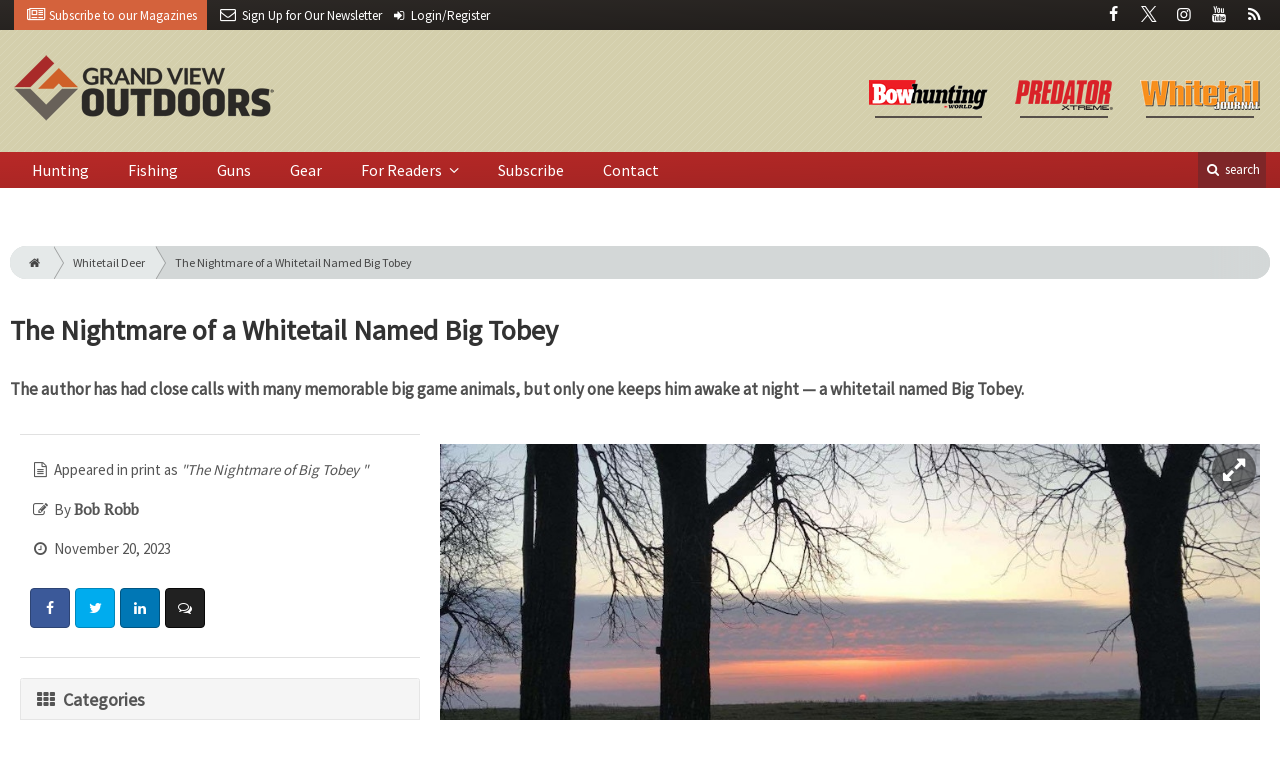

--- FILE ---
content_type: text/html; charset=utf-8
request_url: https://www.grandviewoutdoors.com/whitetail-deer/the-nightmare-of-a-whitetail-named-big-tobey?ref=popular_bottom
body_size: 12553
content:
	<!DOCTYPE html>
<html xmlns="http://www.w3.org/1999/xhtml" lang="en-US" class="no-js">
<head>
	<meta charset="utf-8">
	<meta http-equiv="X-UA-Compatible" content="IE=edge">
	<meta name="viewport" content="width=device-width, initial-scale=1.0">
	<meta name="theme-color" content="#7E2628">
	<link rel="shortcut icon" href="/resources/img/favicon.ico">
	
			<title>The Nightmare of a Whitetail Named Big Tobey | Grand View Outdoors</title><meta
http-equiv="Content-Type" content="text/html; charset=utf-8" /><meta
name="referrer" content="always" /><meta
name="robots" content="all" /><meta
name="keywords" content="Bob Robb, From BW Magazine, Kansas, Bowhunting, Whitetail Deer" /><meta
name="description" content=" The author has had close calls with many memorable big game animals, but only one keeps him awake at night — a whitetail named Big Tobey. " /><link
rel="canonical" href="https://www.grandviewoutdoors.com/whitetail-deer/the-nightmare-of-a-whitetail-named-big-tobey" /><meta
name="geo.placename" content="Grand View Outdoors" /><meta
name="dcterms.Identifier" content="https://www.grandviewoutdoors.com/whitetail-deer/the-nightmare-of-a-whitetail-named-big-tobey" /><meta
name="dcterms.Format" content="text/html" /><meta
name="dcterms.Relation" content="Grand View Outdoors" /><meta
name="dcterms.Language" content="en" /><meta
name="dcterms.Publisher" content="Grand View Outdoors" /><meta
name="dcterms.Type" content="text/html" /><meta
name="dcterms.Coverage" content="https://www.grandviewoutdoors.com/" /><meta
name="dcterms.Rights" content="Copyright &copy;2026 Grand View Outdoors." /><meta
name="dcterms.Title" content="The Nightmare of a Whitetail Named Big Tobey" /><meta
name="dcterms.Subject" content="Bob Robb, From BW Magazine, Kansas, Bowhunting, Whitetail Deer" /><meta
name="dcterms.Contributor" content="Grand View Outdoors" /><meta
name="dcterms.Date" content="2026-01-20" /><meta
name="dcterms.Description" content=" The author has had close calls with many memorable big game animals, but only one keeps him awake at night — a whitetail named Big Tobey. " /><meta
property="og:type" content="article" /><meta
property="og:locale" content="en_us" /><meta
property="og:url" content="https://www.grandviewoutdoors.com/whitetail-deer/the-nightmare-of-a-whitetail-named-big-tobey" /><meta
property="og:title" content="The Nightmare of a Whitetail Named Big Tobey | Grand View Outdoors" /><meta
property="og:description" content="The author has had close calls with many memorable big game animals, but only one keeps him awake at night — a whitetail named Big Tobey." /><meta
property="og:image" content="https://www.grandviewoutdoors.com/uploads/images/_facebook/sunset-woods-cropped.jpg" /><meta
property="og:image:type" content="image/jpeg" /><meta
property="og:image:width" content="1200" /><meta
property="og:image:height" content="630" /><meta
property="og:site_name" content="Grand View Outdoors" /><meta
property="article:tag" content="Bob Robb" /><meta
property="article:tag" content="From BW Magazine" /><meta
property="article:tag" content="Kansas" /><meta
property="article:tag" content="Bowhunting" /><meta
property="article:tag" content="Whitetail Deer" /><meta
property="article:modified_time" content="2023-10-27T14:47:38+0000" /><meta
property="article:published_time" content="2023-11-20T10:00:00+0000" /> <script type="application/ld+json">{"@context":"http://schema.org","@type":"Corporation","name":"Grand View Outdoors","url":"https://www.grandviewoutdoors.com","location":{"@type":"Place","name":"Grand View Outdoors","url":"https://www.grandviewoutdoors.com"}}</script> <script type="application/ld+json">{"@context":"http://schema.org","@type":"WebSite","name":"Grand View Outdoors","description":"Your guide to hunting, fishing, shooting and all things outdoor from the experts at Whitetail Journal, Predator Xtreme, and Bowhunting World magazines.","url":"https://www.grandviewoutdoors.com","copyrightHolder":{"@type":"Corporation","name":"Grand View Outdoors","url":"https://www.grandviewoutdoors.com","location":{"@type":"Place","name":"Grand View Outdoors","url":"https://www.grandviewoutdoors.com"}},"author":{"@type":"Corporation","name":"Grand View Outdoors","url":"https://www.grandviewoutdoors.com","location":{"@type":"Place","name":"Grand View Outdoors","url":"https://www.grandviewoutdoors.com"}},"creator":{"@type":"Organization"}}</script> <script type="application/ld+json">{"@context":"http://schema.org","@type":"Place","name":"Grand View Outdoors","url":"https://www.grandviewoutdoors.com"}</script> <script type="application/ld+json">{"@context":"http://schema.org","@type":"WebPage","name":"The Nightmare of a Whitetail Named Big Tobey","description":"The author has had close calls with many memorable big game animals, but only one keeps him awake at night — a whitetail named Big Tobey.","image":{"@type":"ImageObject","url":"https://www.grandviewoutdoors.com/uploads/images/_largeThumb/sunset-woods-cropped.jpg","width":"350","height":"220"},"url":"https://www.grandviewoutdoors.com/whitetail-deer/the-nightmare-of-a-whitetail-named-big-tobey","mainEntityOfPage":"https://www.grandviewoutdoors.com/whitetail-deer/the-nightmare-of-a-whitetail-named-big-tobey","inLanguage":"en_us","headline":"The Nightmare of a Whitetail Named Big Tobey","keywords":"Bob Robb, From BW Magazine, Kansas, Bowhunting, Whitetail Deer","dateCreated":"2023-09-22T16:17:00+0000","dateModified":"2023-10-27T14:47:38+0000","datePublished":"2023-11-20T10:00:00+0000","copyrightYear":"2023","author":{"@type":"Corporation","name":"Grand View Outdoors","url":"https://www.grandviewoutdoors.com","location":{"@type":"Place","name":"Grand View Outdoors","url":"https://www.grandviewoutdoors.com"}},"copyrightHolder":{"@type":"Corporation","name":"Grand View Outdoors","url":"https://www.grandviewoutdoors.com","location":{"@type":"Place","name":"Grand View Outdoors","url":"https://www.grandviewoutdoors.com"}},"publisher":{"@type":"Organization","name":"Grand View Outdoors","url":"https://www.grandviewoutdoors.com","location":{"@type":"Place","name":"Grand View Outdoors","url":"https://www.grandviewoutdoors.com"}},"breadcrumb":{"@type":"BreadcrumbList","itemListElement":[{"@type":"ListItem","position":"1","item":{"@id":"https://www.grandviewoutdoors.com","name":"Homepage"}},{"@type":"ListItem","position":"2","item":{"@id":"https://www.grandviewoutdoors.com/whitetail-deer/the-nightmare-of-a-whitetail-named-big-tobey","name":"The Nightmare of a Whitetail Named Big Tobey"}}]}}</script> <script type="application/ld+json">{"@context":"http://schema.org","@type":"BreadcrumbList","itemListElement":[{"@type":"ListItem","position":"1","item":{"@id":"https://www.grandviewoutdoors.com","name":"Homepage"}},{"@type":"ListItem","position":"2","item":{"@id":"https://www.grandviewoutdoors.com/whitetail-deer/the-nightmare-of-a-whitetail-named-big-tobey","name":"The Nightmare of a Whitetail Named Big Tobey"}}]}</script> <script async src="https://www.googletagmanager.com/gtag/js?id=G-LYDQBFT4Z7"></script><script>window.dataLayer=window.dataLayer||[];function gtag(){dataLayer.push(arguments);}
gtag('js',new Date());gtag('config','G-LYDQBFT4Z7');</script>
		
	<link href="//fonts.googleapis.com/css?family=PT+Serif|Source+Sans+Pro&display=swap" rel="stylesheet">
	
		<link rel="stylesheet" href="https://www.grandviewoutdoors.com/cpresources/minimee/adae71e3e5b7b5a139e2d75f3a11283bd6d7888a.css?d=1747760938">
	
		
	
	
			
													
																															

<script>window.abkw='type-posts,category-whitetail-deer,tag-bob-robb,tag-from-bw-magazine,tag-kansas,tag-bowhunting,tag-whitetail-deer';</script>	
	<script src="https://www.google.com/recaptcha/api.js"></script>
	<script type="text/javascript">
		var recaptchaKey = '6Le1ZUQUAAAAAEtMqzetAujdaLIWY7Yu3sS-ttQu';
	</script>
	
			<script data-ad-client="ca-pub-6988274527550366" async src="https://pagead2.googlesyndication.com/pagead/js/adsbygoogle.js"></script>
	</head>

<body >
		
		<div class="zone" data-zone="superLeaderboard">
									<!-- super-leaderboard-fixed-970x90 970x90 [async] -->
		<script type="text/javascript">if (!window.AdButler){(function(){var s = document.createElement("script"); s.async = true; s.type = "text/javascript";s.src = 'https://servedbyadbutler.com/app.js';var n = document.getElementsByTagName("script")[0]; n.parentNode.insertBefore(s, n);}());}</script>
		<script type="text/javascript">
		var AdButler = AdButler || {}; AdButler.ads = AdButler.ads || [];
		var abkw = window.abkw || '';
		var plc335837 = window.plc335837 || 0;
		document.write('<'+'div id="placement_335837_'+plc335837+'"></'+'div>');
		AdButler.ads.push({handler: function(opt){ AdButler.register(173446, 335837, [970, 90], 'placement_335837_'+opt.place, opt); }, opt: { place: plc335837++, keywords: abkw, domain: 'servedbyadbutler.com', click:'CLICK_MACRO_PLACEHOLDER' }});
		</script>
		</div>

		<header class="main">
	<nav class="top-bar clearfix">
		<div class="wrapper">
			<div class="header__signup">
								<ul>
					<li class="print">
						<a href="/order/subscription?ref=header">
							<i class="icon-newspaper" aria-hidden="true"></i> <span class="show">Subscribe</span> <span>to our Magazines</span>
						</a>
					</li>
					
					<li>
						<a href="/newsletter?ref=header">
							<i class="icon-envelope" aria-hidden="true"></i> <span>Sign Up for Our</span> <span class="show">Newsletter</span>
						</a>
					</li>
					
										<li>
													<a href="/account?ref=header">
								<small><i class="icon-login" aria-hidden="true"></i></small>
								<span class="show">Login/Register</span>
							</a>
											</li>
									</ul>
							</div>
			
				<div class="social__icons">
		<ul>
			
							<li class="facebook">
					<a href="https://facebook.com/GrandViewOutdoors" title="Facebook">
						<i class="icon-facebook"></i>
					</a>
				</li>
							<li class="XTwitter">
					<a href="https://x.com/gvoutdoors" title="Twitter">
						<i class="icon-XTwitter"></i>
					</a>
				</li>
							<li class="instagram">
					<a href="https://www.instagram.com/GrandViewOutdoors" title="Instagram">
						<i class="icon-instagram"></i>
					</a>
				</li>
							<li class="youtube">
					<a href="https://www.youtube.com/user/GrandViewOutdoors" title="YouTube">
						<i class="icon-youtube"></i>
					</a>
				</li>
							<li class="rss">
					<a href="/feeds/rss.rss" title="RSS">
						<i class="icon-rss"></i>
					</a>
				</li>
					</ul>
	</div>

		</div>
	</nav>
	
	<nav class="topics">
	<div class="wrapper nav-container">
		<ul class="nav">
							<li>
					<a href="/bowhunting-world">
												<img src="/resources/img/logos/magazines/bowhunting-world-sm.png" alt="Bowhunting World">
					</a>
				</li>
							<li>
					<a href="/predator-xtreme-hunting">
												<img src="/resources/img/logos/magazines/predator-xtreme-hunting-sm.png" alt="Predator Xtreme">
					</a>
				</li>
							<li>
					<a href="/whitetail-journal">
												<img src="/resources/img/logos/magazines/whitetail-journal-sm.png" alt="Whitetail Journal">
					</a>
				</li>
					</ul>
	</div>
</nav>	
	<div class="wrapper__logo">
		<h1 class="logo">
			<a href="/"></a>
		</h1>
	</div>
	
	<nav class="site clearfix">
	<div class="wrapper">
		<a href="#" id="nav__mobile-btn">
			<span class="menu-icon"></span>
			Menu
		</a>
		<a href="#" id="nav__search-btn">
			<i class="icon-search"></i>
			search
		</a>
	
		<div class="nav-container">
			
			<ul class="nav">
									<li
						class="  ">
						
						<a
							href="/category/big-game-hunting"
							class=""
							target=""
							title=""
						>
							Hunting
						</a>
						
											</li>
									<li
						class="  ">
						
						<a
							href="/category/extras/fishing"
							class=""
							target=""
							title=""
						>
							Fishing
						</a>
						
											</li>
									<li
						class="  ">
						
						<a
							href="/category/guns"
							class=""
							target=""
							title=""
						>
							Guns
						</a>
						
											</li>
									<li
						class="  ">
						
						<a
							href="/category/gear"
							class=""
							target=""
							title=""
						>
							Gear
						</a>
						
											</li>
									<li
						class="sub-menu-parent  ">
						
						<a
							href="#"
							class="sub-menu-parent-link secondary-nav no-bg"
							target=""
							title=""
						>
							For Readers
						</a>
						
													<ul class="sub-menu sub-menu-secondary-nav">					<li
						class=" sub-menu-link ">
						
						<a
							href="/readers-choice"
							class=""
							target=""
							title=""
						>
							Readers' Choice Awards
						</a>
						
											</li>
									<li
						class=" sub-menu-link ">
						
						<a
							href="/enews"
							class=""
							target=""
							title=""
						>
							E-News Archive
						</a>
						
											</li>
				</ul>
											</li>
									<li
						class="  ">
						
						<a
							href="/order/subscription?ref=nav"
							class=""
							target=""
							title=""
						>
							Subscribe
						</a>
						
											</li>
									<li
						class="  ">
						
						<a
							href="/contact"
							class=""
							target=""
							title=""
						>
							Contact
						</a>
						
											</li>
							</ul>
		</div>
	
		<div class="header__search-container">
			<form action="https://www.grandviewoutdoors.com/search/results" class="form__search">
				<div class="input-wrapper">
					<input type="search" name="q" class="header__search-input zone" data-zone="search" placeholder="Search...">
				</div>
				<button type="submit" class="header__search-submit icon-search"></button>
			</form>
			
			<a href="/search" class="header__advanced-search">Advanced</a>
		</div>
	</div>
</nav></header>	
	
		<div class="zone" data-zone="mobileLeaderboard">
									<!-- leaderboard-fixed-320x50 320x50 [async] -->
		<script type="text/javascript">if (!window.AdButler){(function(){var s = document.createElement("script"); s.async = true; s.type = "text/javascript";s.src = 'https://servedbyadbutler.com/app.js';var n = document.getElementsByTagName("script")[0]; n.parentNode.insertBefore(s, n);}());}</script>
		<script type="text/javascript">
		var AdButler = AdButler || {}; AdButler.ads = AdButler.ads || [];
		var abkw = window.abkw || '';
		var plc326257 = window.plc326257 || 0;
		document.write('<'+'div id="placement_326257_'+plc326257+'"></'+'div>');
		AdButler.ads.push({handler: function(opt){ AdButler.register(173446, 326257, [320, 50], 'placement_326257_'+opt.place, opt); }, opt: { place: plc326257++, keywords: abkw, domain: 'servedbyadbutler.com', click:'CLICK_MACRO_PLACEHOLDER' }});
		</script>
		</div>
	
	<div class="zone" data-zone="leaderboard">
		<div class="zone-l  banner-1" data-set="banner-1">
										<!-- leaderboard-fixed-728x90 728x90 [async] -->
		<script type="text/javascript">if (!window.AdButler){(function(){var s = document.createElement("script"); s.async = true; s.type = "text/javascript";s.src = 'https://servedbyadbutler.com/app.js';var n = document.getElementsByTagName("script")[0]; n.parentNode.insertBefore(s, n);}());}</script>
		<script type="text/javascript">
		var AdButler = AdButler || {}; AdButler.ads = AdButler.ads || [];
		var abkw = window.abkw || '';
		var plc326256 = window.plc326256 || 0;
		document.write('<'+'div id="placement_326256_'+plc326256+'"></'+'div>');
		AdButler.ads.push({handler: function(opt){ AdButler.register(173446, 326256, [728, 90], 'placement_326256_'+opt.place, opt); }, opt: { place: plc326256++, keywords: abkw, domain: 'servedbyadbutler.com', click:'CLICK_MACRO_PLACEHOLDER' }});
		</script>
			</div>
		
		<div class="zone-r  banner-2" data-set="banner-2">
			<div class="to-append">
											<!-- leaderboard-fixed-728x90 728x90 [async] -->
		<script type="text/javascript">if (!window.AdButler){(function(){var s = document.createElement("script"); s.async = true; s.type = "text/javascript";s.src = 'https://servedbyadbutler.com/app.js';var n = document.getElementsByTagName("script")[0]; n.parentNode.insertBefore(s, n);}());}</script>
		<script type="text/javascript">
		var AdButler = AdButler || {}; AdButler.ads = AdButler.ads || [];
		var abkw = window.abkw || '';
		var plc326256 = window.plc326256 || 0;
		document.write('<'+'div id="placement_326256_'+plc326256+'"></'+'div>');
		AdButler.ads.push({handler: function(opt){ AdButler.register(173446, 326256, [728, 90], 'placement_326256_'+opt.place, opt); }, opt: { place: plc326256++, keywords: abkw, domain: 'servedbyadbutler.com', click:'CLICK_MACRO_PLACEHOLDER' }});
		</script>
				</div>
		</div>
	</div>
	

		<main id="main" class="wrapper wrapper__home  container-fluid" role="main">
		<div class="">
			<section class="content-grid-main  zone-wrapper zone-main">
					<section class="main__wrapper main__article  col-xs-12">
		<div class="row">
						<article class="article">
	<div class="row">
		<div class="col-sm-12">
						
			<header class="article__header">
					<div class="breadcrumb"><a href="/"><i class="icon-home"></i></a><a href="https://www.grandviewoutdoors.com/category/big-game-hunting/whitetail-deer">Whitetail Deer</a><a href="https://www.grandviewoutdoors.com/whitetail-deer/the-nightmare-of-a-whitetail-named-big-tobey">The Nightmare of a Whitetail Named Big Tobey</a></div>	

	<h1 class="article__title">
		The Nightmare of a Whitetail Named Big Tobey
		
			</h1>
	
	<div class="article__summary">
		<p>The author has had close calls with many memorable big game animals, but only one keeps him awake at night — a whitetail named Big Tobey.</p>
	</div>
</header>			
					</div>
	</div>
	
	<section class="row">
		<div class="col-xs-12">
			<div class="article__body-container  clearfix">
				<div class="article__sidebar  col-xs-12 col-lg-4">
					<div class="article__meta-bar">
	<ul class="meta__content">
				<li class="meta__print-title">
			<i class="icon-doc-text"></i>
			Appeared in print as <em>&quot;The Nightmare of Big Tobey &quot;</em>
		</li>
				
					<li class="meta__author">
				<i class="icon-edit"></i>
				By <span class="meta__author-name">Bob Robb</span>
			</li>
				
		<li class="meta__date">
			<i class="icon-clock-o"></i>
			November 20, 2023
		</li>
		
		<li class="meta__share">
																	<a
						target="_blank"
						title="Facebook"
						aria-label="Share: Facebook"
						href="https://www.facebook.com/sharer/sharer.php?u=https://www.grandviewoutdoors.com/whitetail-deer/the-nightmare-of-a-whitetail-named-big-tobey"
						class="facebook icon-border hint--top-right"
					>
						<i class="icon-facebook"></i>
					</a>
					
																	<a
						target="_blank"
						title="Twitter"
						aria-label="Share: Twitter"
						href="https://twitter.com/intent/tweet?text=The Nightmare of a Whitetail Named Big Tobey&source=sharethiscom&related=sharethis&url=https://www.grandviewoutdoors.com/whitetail-deer/the-nightmare-of-a-whitetail-named-big-tobey"
						class="twitter icon-border hint--top-right"
					>
						<i class="icon-twitter"></i>
					</a>
					
																				<a
						target="_blank"
						title="LinkedIn"
						aria-label="Share: LinkedIn"
						href="https://www.linkedin.com/shareArticle?summary=&title=The Nightmare of a Whitetail Named Big Tobey&mini=true&url=https://www.grandviewoutdoors.com/whitetail-deer/the-nightmare-of-a-whitetail-named-big-tobey&source="
						class="linkedin icon-border hint--top-right"
					>
						<i class="icon-linkedin"></i>
					</a>
				
																	<a
						title="Comment"
						aria-label="Comment"
						href="#comments"
						class="comment icon-border hint--top-right"
					>
						<i class="icon-chat"></i>
					</a>
						
		</li>
	</ul>
</div>					
					<div class="sidebar__appendFrom" data-set="sidebar">
						<div class="sidebar__appendContent">
														
							<div class="zone " data-zone="boombox">
								<!-- medium-rectangle-fixed-300x250 300x250 [async] -->
		<script type="text/javascript">if (!window.AdButler){(function(){var s = document.createElement("script"); s.async = true; s.type = "text/javascript";s.src = 'https://servedbyadbutler.com/app.js';var n = document.getElementsByTagName("script")[0]; n.parentNode.insertBefore(s, n);}());}</script>
		<script type="text/javascript">
		var AdButler = AdButler || {}; AdButler.ads = AdButler.ads || [];
		var abkw = window.abkw || '';
		var plc326258 = window.plc326258 || 0;
		document.write('<'+'div id="placement_326258_'+plc326258+'"></'+'div>');
		AdButler.ads.push({handler: function(opt){ AdButler.register(173446, 326258, [300, 250], 'placement_326258_'+opt.place, opt); }, opt: { place: plc326258++, keywords: abkw, domain: 'servedbyadbutler.com', click:'CLICK_MACRO_PLACEHOLDER' }});
		</script>
	</div>
<div class="card">
	<h3 class="card-header  u__margin-reset">
		<i class="icon-th"></i>
		Categories
	</h3>
	<div class="text__small">
		<div class="list-group list-group-flush">	
							<a href="https://www.grandviewoutdoors.com/category/big-game-hunting/whitetail-deer" class="list-group-item list-group-item-action">Whitetail Deer</a>
						
					</div>
	</div>
</div>

<div class="card">
	<h3 class="card-header  u__margin-reset">
		<i class="icon-tags"></i>
		Tags
	</h3>
	<div class="text__small">
		<div class="list-group list-group-flush">
							<a href="/tag/bob-robb" class="list-group-item list-group-item-action">Bob Robb</a>
							<a href="/tag/from-bw-magazine" class="list-group-item list-group-item-action">From BW magazine</a>
							<a href="/tag/kansas" class="list-group-item list-group-item-action">Kansas</a>
							<a href="/tag/bowhunting" class="list-group-item list-group-item-action">bowhunting</a>
							<a href="/tag/whitetail-deer" class="list-group-item list-group-item-action">whitetail deer</a>
					</div>
	</div>
</div>

<div class="zone half-page" data-zone="boombox">
								<!-- half-page-rectangle-fixed-300x600 300x600 [async] -->
		<script type="text/javascript">if (!window.AdButler){(function(){var s = document.createElement("script"); s.async = true; s.type = "text/javascript";s.src = 'https://servedbyadbutler.com/app.js';var n = document.getElementsByTagName("script")[0]; n.parentNode.insertBefore(s, n);}());}</script>
		<script type="text/javascript">
		var AdButler = AdButler || {}; AdButler.ads = AdButler.ads || [];
		var abkw = window.abkw || '';
		var plc333714 = window.plc333714 || 0;
		document.write('<'+'div id="placement_333714_'+plc333714+'"></'+'div>');
		AdButler.ads.push({handler: function(opt){ AdButler.register(173446, 333714, [300, 600], 'placement_333714_'+opt.place, opt); }, opt: { place: plc333714++, keywords: abkw, domain: 'servedbyadbutler.com', click:'CLICK_MACRO_PLACEHOLDER' }});
		</script>
	</div>
<div class="card card-inverse">
	<h3 class="card-header card-custom-primary">Sign Me Up!</h3>
	<div class="card-block">
		<div class="u__margin-bottom">
			Join other outdoor enthusiasts who already get great content delivered right to their inbox.
		</div>
		
		<a href="/newsletter?ref=sidebar" class="btn btn__primary btn__block btn__bold btn__large btn__text-white  u__text-center">
			<h3 class="m-0">Sign up Digital!</h3>
		</a>

		<hr>
		
		<div class="u__margin-bottom">
			If you don't want to bring your iPad into the bathroom, we can send you a magazine subscription for free!
		</div>
		
		<a href="/order/subscription?ref=sidebar" class="btn btn__danger btn__block btn__bold btn__large btn__text-white  u__text-center">
			<h3 class="m-0">Subscribe to Print!</h3>
		</a>
		
	</div>
</div>
						</div>
					</div>
				</div>
				
				<div class="article__body  col-xs-12 col-lg-8">
							
					
		
					
					
	<div class="article__image clearfix">
		<figure class="col-sm-12  figure">
			<a href="https://cole-grandviewoutdoors.imgix.net/https%3A%2F%2Fwww.grandviewoutdoors.com%2Fuploads%2Fimages%2Fsunset-woods-cropped.jpg?fit=clip&amp;ixlib=php-1.1.0&amp;q=85&amp;w=1400&amp;s=b351762c0827473846aac0642bd7bf7c" class="mfp-zoom img-main">
				<img
					src="https://cole-grandviewoutdoors.imgix.net/https%3A%2F%2Fwww.grandviewoutdoors.com%2Fuploads%2Fimages%2Fsunset-woods-cropped.jpg?fit=clip&amp;ixlib=php-1.1.0&amp;q=85&amp;w=964&amp;s=f23ae2431f86517f893172b492e63f84"
					sizes="100vw"
					srcset="https://cole-grandviewoutdoors.imgix.net/https%3A%2F%2Fwww.grandviewoutdoors.com%2Fuploads%2Fimages%2Fsunset-woods-cropped.jpg?fit=clip&amp;ixlib=php-1.1.0&amp;q=85&amp;w=1000&amp;s=37439d22c7dfda71290b871ae2bd825a 1000w, https://cole-grandviewoutdoors.imgix.net/https%3A%2F%2Fwww.grandviewoutdoors.com%2Fuploads%2Fimages%2Fsunset-woods-cropped.jpg?fit=clip&amp;ixlib=php-1.1.0&amp;q=85&amp;w=600&amp;s=2b835d0ddbec0bb04fd52b18d8989cef 600w, https://cole-grandviewoutdoors.imgix.net/https%3A%2F%2Fwww.grandviewoutdoors.com%2Fuploads%2Fimages%2Fsunset-woods-cropped.jpg?fit=clip&amp;ixlib=php-1.1.0&amp;q=85&amp;w=400&amp;s=589d8db604f8eb75fee83fcf854fb7bd 400w"
					alt="The Nightmare of a Whitetail Named Big Tobey"
					class="img-fluid"
				>
			</a>
			
					</figure>
	</div>
					
										
										

			
		


	




	
	
					<p>As a little boy or girl, did you have nightmares? Were you scared of the boogeyman, haunted houses, and creepy crawlies that kept you awake at night? I was lucky, I guess, never having suffered insomnia from such things. It wasn’t until later in life that a few harrowing experiences wrecked my ability to fall into a deep, uninterrupted sleep. When I find myself staring at the ceiling far into the night, my wandering mind often turns to the “one that got away.”<br></p>
<p>If you’re an experienced bowhunter, you have several stories of close encounters that just didn’t work out. While I certainly do, one whitetail buck haunts me more than the others. If it had worked out, I would have been wrapping my fingers around the beams of a giant 5x5 with multiple stickers that I know would have grossed well over 200 Pope and Young inches. Here’s how it went down.
</p>
<p>Southcentral Kansas, mid-November, hunting a new property that I’d spent the two previous days running and gunning looking for just the right spot. I found it in a small patch of woods a half-mile from a big ag field. The spot was centered around an old ramshackle barn, where a pair of ancient, broken-down barbed-wire fences intersected. Two long traditional rub lines met at the intersection, and one of the thick wooden gateposts had been rubbed to an hourglass shape over decades. There were fresh rubs up and down both lines, and several scrapes clustered nearby. The place reeked of big buck action. I had 6 days to hunt it.&nbsp;
</p>
<p>That’s the good news. The bad news? I was filming an episode for a now-defunct cable TV hunting show, and had a rookie cameraman with me. We chose a tree within shooting range of two fresh scrapes at the end of a rub line, and up the stands went. After 5 days, I’d rattled and called up a dozen different bucks, all 3.5-year-olds or less, and seen a couple 4.5-year-olds as well. It was awesome hunting, but I was “all in” waiting for Big Tobey. I just knew if we played the wind right and had patience, it was just a matter of time.
</p>
<h2>Down to the Buzzer
</h2>
<p>Day No. 6 broke with a misty drizzle, and for some reason I’ll never understand, the camera dude decided he wanted a different angle on things and set his stand in a different tree some 20 yards at a 90-degree angle off to my right. This proved to be a fatal mistake.
</p>
<p>About 0830, I glanced over to check out the camera dude, and there he was &mdash; Big Tobey. A fricking gihugeous buck, ghosting silently down the rub line through the mist from the cameraman’s 6 o’clock, scent-checking the scrapes, not 25 yards away from me, and 30 yards directly behind camera dude’s tree. He was at my 4 o’clock, so I could not risk moving to turn into position to draw and shoot. The buck was walking a trail that would lead him directly under the camera dude’s butt! The cameraman and I made eye contact, and I mouthed, “Don’t move!” He received the message and, to his credit, froze.
</p>
<p>Maybe 5 yards behind his tree and on my side of the trail were three tall junipers. Big Tobey took maybe 20 minutes to move 20 yards, just sensing his surroundings, before he ended up right behind those junipers, screening him from me. Now, I did not give a rat’s a** if we got this on film; I was going to shoot this buck if I could. So, with the camera guy barely breathing, I slowly swiveled to my right, leaned out of my tree on my harness, came to full draw, and tried with all my might to find a little hole in the junipers through which I could slip an arrow. No dice. I let down, skootched back into my tree, drew again, and aimed. No good. Big Tobey never moved.
</p>
<p>So, knees knocking and with the heartrate of a hummingbird, I thought, <em>patience</em>. All that buck needed to do was take three steps forward, or three steps backward, and his chest would be exposed. I told myself, <em>relax and let him make his move. When he does, you own him</em>.
</p>
<p>It took maybe 10 minutes, and it happened. He lifted his head, took in a snootful of air, then made his move. Not forward, not backward, but directly away from me, completely screened by the junipers, then out of the tree line &mdash; and out of my life forever. There was never a shot.
</p>
<p>How did he know to go that way? I think he got a tiny sniff of the camera guy, and when he did, he simply walked off in the one and only direction that kept him alive. I think about this all the time, but I’ve seen it before with some really old critters. If they just sense that something is wrong, <em>poof</em>! They’re gone.
</p>
<p>How do I know how big this monster was? The biggest whitetail buck I’ve ever arrowed is a perfect 10 that nets 178 P&Y points. Big Tobey made him look like a teenager, both in body and antler. I thought, <em>well, I’ll just come back and hunt him again the next year</em>. Sadly, the man who had access to this particular property lost it to an outfitter lease. To my knowledge, nobody ever saw Big Tobey again.
</p>
<p>Yes, there have been other close encounters that haunt me. A huge Arizona bull elk. A monster Illinois whitetail. A giant Arizona muley. A caribou bull with antlers like Christmas trees. But none keep me awake like Big Tobey.</p>						
															
										<div class="row mt-3">
													<!-- product-dynamic 1x1 [javascript] -->
		<script type="text/javascript">
		var rnd = window.rnd || Math.floor(Math.random()*10e6);
		var pid540773 = window.pid540773 || rnd;
		var plc540773 = window.plc540773 || 0;
		var abkw = window.abkw || '';
		var absrc = 'https://adbutler-fermion.com/adserve/;ID=173446;size=1x1;setID=540773;type=js;sw='+screen.width+';sh='+screen.height+';spr='+window.devicePixelRatio+';kw='+abkw+';pid='+pid540773+';place='+(plc540773++)+';rnd='+rnd+';click=CLICK_MACRO_PLACEHOLDER';
		document.write('<scr'+'ipt src="'+absrc+'" type="text/javascript"></scr'+'ipt>');
		</script>
														<!-- product-dynamic 1x1 [javascript] -->
		<script type="text/javascript">
		var rnd = window.rnd || Math.floor(Math.random()*10e6);
		var pid540773 = window.pid540773 || rnd;
		var plc540773 = window.plc540773 || 0;
		var abkw = window.abkw || '';
		var absrc = 'https://adbutler-fermion.com/adserve/;ID=173446;size=1x1;setID=540773;type=js;sw='+screen.width+';sh='+screen.height+';spr='+window.devicePixelRatio+';kw='+abkw+';pid='+pid540773+';place='+(plc540773++)+';rnd='+rnd+';click=CLICK_MACRO_PLACEHOLDER';
		document.write('<scr'+'ipt src="'+absrc+'" type="text/javascript"></scr'+'ipt>');
		</script>
														<!-- product-dynamic 1x1 [javascript] -->
		<script type="text/javascript">
		var rnd = window.rnd || Math.floor(Math.random()*10e6);
		var pid540773 = window.pid540773 || rnd;
		var plc540773 = window.plc540773 || 0;
		var abkw = window.abkw || '';
		var absrc = 'https://adbutler-fermion.com/adserve/;ID=173446;size=1x1;setID=540773;type=js;sw='+screen.width+';sh='+screen.height+';spr='+window.devicePixelRatio+';kw='+abkw+';pid='+pid540773+';place='+(plc540773++)+';rnd='+rnd+';click=CLICK_MACRO_PLACEHOLDER';
		document.write('<scr'+'ipt src="'+absrc+'" type="text/javascript"></scr'+'ipt>');
		</script>
														<!-- product-dynamic 1x1 [javascript] -->
		<script type="text/javascript">
		var rnd = window.rnd || Math.floor(Math.random()*10e6);
		var pid540773 = window.pid540773 || rnd;
		var plc540773 = window.plc540773 || 0;
		var abkw = window.abkw || '';
		var absrc = 'https://adbutler-fermion.com/adserve/;ID=173446;size=1x1;setID=540773;type=js;sw='+screen.width+';sh='+screen.height+';spr='+window.devicePixelRatio+';kw='+abkw+';pid='+pid540773+';place='+(plc540773++)+';rnd='+rnd+';click=CLICK_MACRO_PLACEHOLDER';
		document.write('<scr'+'ipt src="'+absrc+'" type="text/javascript"></scr'+'ipt>');
		</script>
						</div>
					
									</div>
			</div>
			
			<div class="sidebar__appendTo" data-set="sidebar"></div>
			
						


	
	
	<div class="row mt-4">
		<div class="zone" data-zone="leaderboard">
			<div class="zone-l  banner-1" data-set="banner-1">
											<!-- leaderboard-fixed-728x90 728x90 [async] -->
		<script type="text/javascript">if (!window.AdButler){(function(){var s = document.createElement("script"); s.async = true; s.type = "text/javascript";s.src = 'https://servedbyadbutler.com/app.js';var n = document.getElementsByTagName("script")[0]; n.parentNode.insertBefore(s, n);}());}</script>
		<script type="text/javascript">
		var AdButler = AdButler || {}; AdButler.ads = AdButler.ads || [];
		var abkw = window.abkw || '';
		var plc326256 = window.plc326256 || 0;
		document.write('<'+'div id="placement_326256_'+plc326256+'"></'+'div>');
		AdButler.ads.push({handler: function(opt){ AdButler.register(173446, 326256, [728, 90], 'placement_326256_'+opt.place, opt); }, opt: { place: plc326256++, keywords: abkw, domain: 'servedbyadbutler.com', click:'CLICK_MACRO_PLACEHOLDER' }});
		</script>
				</div>
			
			<div class="zone-r  banner-2" data-set="banner-2">
				<div class="to-append">
												<!-- leaderboard-fixed-728x90 728x90 [async] -->
		<script type="text/javascript">if (!window.AdButler){(function(){var s = document.createElement("script"); s.async = true; s.type = "text/javascript";s.src = 'https://servedbyadbutler.com/app.js';var n = document.getElementsByTagName("script")[0]; n.parentNode.insertBefore(s, n);}());}</script>
		<script type="text/javascript">
		var AdButler = AdButler || {}; AdButler.ads = AdButler.ads || [];
		var abkw = window.abkw || '';
		var plc326256 = window.plc326256 || 0;
		document.write('<'+'div id="placement_326256_'+plc326256+'"></'+'div>');
		AdButler.ads.push({handler: function(opt){ AdButler.register(173446, 326256, [728, 90], 'placement_326256_'+opt.place, opt); }, opt: { place: plc326256++, keywords: abkw, domain: 'servedbyadbutler.com', click:'CLICK_MACRO_PLACEHOLDER' }});
		</script>
					</div>
			</div>
		</div>
	</div>

	<hr>
	<div class="row">
		<h3 class="header__popular  col-lg-12"><i class="icon-flag-empty"></i> Popular <span>Stories</span></h3>
	</div>

	<div class="content content__row  u__margin-btm-reset  row">
		<div class="content__entry-row">
					<div class="related__entry  posts  col-xs-12 col-sm-6 col-md-4">
				<a href="https://www.grandviewoutdoors.com/product-profile/tenpoint-trx-ultra-vision-crossbow?ref=popular_bottom" title="TenPoint TRX Ultra Vision Crossbow">
					<span class="date">January 21, 2026</span>
					
																							<img src="https://cole-grandviewoutdoors.imgix.net/https%3A%2F%2Fwww.grandviewoutdoors.com%2Fuploads%2Fimages%2FTenPoint-TRX-Ultra-Vision-cropped.jpeg?crop=focalpoint&amp;fit=crop&amp;fp-x=0.5&amp;fp-y=0.5&amp;h=210&amp;ixlib=php-1.1.0&amp;q=80&amp;w=365&amp;s=e541dbb6967237be133b408fff9bd9f8" alt="TenPoint TRX Ultra Vision Crossbow" class="">
										
					<div class="cover">
						<span class="title">
							TenPoint TRX Ultra Vision Crossbow
						</span>
					</div>
				</a>
			</div>
					<div class="related__entry  posts  col-xs-12 col-sm-6 col-md-4">
				<a href="https://www.grandviewoutdoors.com/bobcat/video-bobcat-chases-wild-turkey?ref=popular_bottom" title="Video: Bobcat Chases Wild Turkey">
					<span class="date">January 20, 2026</span>
					
																							<img src="https://cole-grandviewoutdoors.imgix.net/https%3A%2F%2Fwww.grandviewoutdoors.com%2Fuploads%2Fimages%2Fbobcat-hunts-turkey.jpeg?crop=focalpoint&amp;fit=crop&amp;fp-x=0.5&amp;fp-y=0.5&amp;h=210&amp;ixlib=php-1.1.0&amp;q=80&amp;w=365&amp;s=fe3572479b0d9bde278e7fc68f8f632c" alt="Video: Bobcat Chases Wild Turkey" class="">
										
					<div class="cover">
						<span class="title">
							Video: Bobcat Chases Wild Turkey
						</span>
					</div>
				</a>
			</div>
					<div class="related__entry  posts  col-xs-12 col-sm-6 col-md-4">
				<a href="https://www.grandviewoutdoors.com/news/2026-ata-archery-bowhunting-supershow-recap?ref=popular_bottom" title="2026 ATA Archery &amp; Bowhunting Supershow Recap">
					<span class="date">January 19, 2026</span>
					
																							<img src="https://cole-grandviewoutdoors.imgix.net/https%3A%2F%2Fwww.grandviewoutdoors.com%2Fuploads%2Fimages%2F2026-ATA-Supershow.jpeg?crop=focalpoint&amp;fit=crop&amp;fp-x=0.5&amp;fp-y=0.5&amp;h=210&amp;ixlib=php-1.1.0&amp;q=80&amp;w=365&amp;s=5d24671a42e8107383eebf3f56e49fdb" alt="2026 ATA Archery &amp; Bowhunting Supershow Recap" class="">
										
					<div class="cover">
						<span class="title">
							2026 ATA Archery &amp; Bowhunting Supershow Recap
						</span>
					</div>
				</a>
			</div>
					<div class="related__entry  posts  col-xs-12 col-sm-6 col-md-4">
				<a href="https://www.grandviewoutdoors.com/product-profile/outdoor-edge-razor-apx-3-inch-hunting-knife?ref=popular_bottom" title="Outdoor Edge Razor APX 3-inch Hunting Knife">
					<span class="date">January 19, 2026</span>
					
																							<img src="https://cole-grandviewoutdoors.imgix.net/https%3A%2F%2Fwww.grandviewoutdoors.com%2Fuploads%2Fimages%2FOutdoor-Edge-Razor-APX-3-inch-Hunting-Knife.png?crop=focalpoint&amp;fit=crop&amp;fp-x=0.5&amp;fp-y=0.5&amp;h=210&amp;ixlib=php-1.1.0&amp;q=80&amp;w=365&amp;s=0a89cfd5c9d824a5f6c5167756833385" alt="Outdoor Edge Razor APX 3-inch Hunting Knife" class="">
										
					<div class="cover">
						<span class="title">
							Outdoor Edge Razor APX 3-inch Hunting Knife
						</span>
					</div>
				</a>
			</div>
					<div class="related__entry  posts  col-xs-12 col-sm-6 col-md-4">
				<a href="https://www.grandviewoutdoors.com/diy-land-management/personal-confession-2-boneheaded-food-plot-mistakes-i-made-in-2025?ref=popular_bottom" title="Personal Confession: 2 Boneheaded Food Plot Mistakes I Made in 2025">
					<span class="date">January 16, 2026</span>
					
																							<img src="https://cole-grandviewoutdoors.imgix.net/https%3A%2F%2Fwww.grandviewoutdoors.com%2Fuploads%2Fimages%2Fcollage-2-food-plot-mistakes.jpeg?crop=focalpoint&amp;fit=crop&amp;fp-x=0.5&amp;fp-y=0.5&amp;h=210&amp;ixlib=php-1.1.0&amp;q=80&amp;w=365&amp;s=ab839e336b7e18c932f3ce8e4ad1f392" alt="Personal Confession: 2 Boneheaded Food Plot Mistakes I Made in 2025" class="">
										
					<div class="cover">
						<span class="title">
							Personal Confession: 2 Boneheaded Food Plot Mistakes I Made in 2025
						</span>
					</div>
				</a>
			</div>
					<div class="related__entry  posts  col-xs-12 col-sm-6 col-md-4">
				<a href="https://www.grandviewoutdoors.com/product-profile/magellan-outdoors-pro-hunt-raghorn-boot?ref=popular_bottom" title="Magellan Outdoors Pro Hunt Raghorn Boot">
					<span class="date">January 15, 2026</span>
					
																							<img src="https://cole-grandviewoutdoors.imgix.net/https%3A%2F%2Fwww.grandviewoutdoors.com%2Fuploads%2Fimages%2Fcollage-Magellan-boot.jpeg?crop=focalpoint&amp;fit=crop&amp;fp-x=0.5&amp;fp-y=0.5&amp;h=210&amp;ixlib=php-1.1.0&amp;q=80&amp;w=365&amp;s=85c7ef6b3a66ee444432bb814ca2a309" alt="Magellan Outdoors Pro Hunt Raghorn Boot" class="">
										
					<div class="cover">
						<span class="title">
							Magellan Outdoors Pro Hunt Raghorn Boot
						</span>
					</div>
				</a>
			</div>
				</div>
	</div>
		</div>
		
		<div class="col-xs-12">
			<!--
<hr>
<div class="row" id="comments">
	<h3 class="header__generic  col-lg-12"><i class="icon-chat"></i> Discussion</h3>
</div>

<div class="dialog dialog-info comments">
	Comments on this site are submitted by users and are not endorsed by nor do they reflect the views or opinions of COLE Publishing, Inc. <em>Comments are moderated before being posted.</em>
</div>

<div id="disqus_thread"></div>
<script type="text/javascript">
	var disqus_shortname = 'gvout'; 	var disqus_config = function () {
		this.page.url = 'https://www.grandviewoutdoors.com/whitetail-deer/the-nightmare-of-a-whitetail-named-big-tobey';
					this.page.identifier = 'Posts-203157';
			};
</script>
<script src="https://www.grandviewoutdoors.com/cpresources/minimee/39a75feab0fa1e0e6ee42113adc3ccc623cfa0c0.js?d=1747760939"></script>
<noscript><div class="dialog dialog-warning u__text-center">Please enable JavaScript to view the comments.</div></noscript>
-->		</div>
		
	</section>
	
</article><!-- /article -->		</div>
	</section>
				
				
				

							</section>
		</div>
	</main>
	
		<!--
	<div class="zone">
		<div class="banner-bottom" data-set="banner-2"></div>
	</div>
	-->

		<div class="zone  u__margin-bottom" data-zone="mobileLeaderboard">
									<!-- leaderboard-fixed-320x50 320x50 [async] -->
		<script type="text/javascript">if (!window.AdButler){(function(){var s = document.createElement("script"); s.async = true; s.type = "text/javascript";s.src = 'https://servedbyadbutler.com/app.js';var n = document.getElementsByTagName("script")[0]; n.parentNode.insertBefore(s, n);}());}</script>
		<script type="text/javascript">
		var AdButler = AdButler || {}; AdButler.ads = AdButler.ads || [];
		var abkw = window.abkw || '';
		var plc326257 = window.plc326257 || 0;
		document.write('<'+'div id="placement_326257_'+plc326257+'"></'+'div>');
		AdButler.ads.push({handler: function(opt){ AdButler.register(173446, 326257, [320, 50], 'placement_326257_'+opt.place, opt); }, opt: { place: plc326257++, keywords: abkw, domain: 'servedbyadbutler.com', click:'CLICK_MACRO_PLACEHOLDER' }});
		</script>
		</div>
	
		<footer class="main">
		
		<div class="wrapper  container-fluid">
			<div class="row">
							</div>
		</div>
		
		<nav class="footer__sections">
	<div class="wrapper  container-fluid">
		<div class="row">
			<div class="footer__column  col-sm-6 col-md-3 col-lg-3">
				<h3 class="header__footer">
					Grand View Outdoors
				</h3>
		
				<ul>
																<li>
							<a
								href="/contact"
								target=""
								title=""
							>
								Contact Us
							</a>
						</li>
											<li>
							<a
								href="/newsletter"
								target=""
								title="Sign up for our newsletter"
							>
								Newsletter
							</a>
						</li>
											<li>
							<a
								href="/media-kit"
								target=""
								title="Download our Media Kit for Advertisement Specs &amp; Pricing"
							>
								Media Kit & Advertising
							</a>
						</li>
											<li>
							<a
								href="/vendors"
								target=""
								title=""
							>
								Vendors
							</a>
						</li>
											<li>
							<a
								href="/suggestions"
								target=""
								title=""
							>
								Suggestions
							</a>
						</li>
											<li>
							<a
								href="/enews"
								target=""
								title=""
							>
								E-News Archive
							</a>
						</li>
									</ul>
				
				<br>
					<div class="list-inline">
		<ul>
						<li>Social</li>
			
							<li class="facebook">
					<a href="https://facebook.com/GrandViewOutdoors" title="Facebook">
						<i class="icon-facebook"></i>
					</a>
				</li>
							<li class="XTwitter">
					<a href="https://x.com/gvoutdoors" title="Twitter">
						<i class="icon-XTwitter"></i>
					</a>
				</li>
							<li class="instagram">
					<a href="https://www.instagram.com/GrandViewOutdoors" title="Instagram">
						<i class="icon-instagram"></i>
					</a>
				</li>
							<li class="youtube">
					<a href="https://www.youtube.com/user/GrandViewOutdoors" title="YouTube">
						<i class="icon-youtube"></i>
					</a>
				</li>
							<li class="rss">
					<a href="/feeds/rss.rss" title="RSS">
						<i class="icon-rss"></i>
					</a>
				</li>
					</ul>
	</div>

				
				<div class="zone  u__margin-top u__margin-right u__text-left" data-zone="boombox">
												<!-- medium-rectangle-fixed-300x250-footer 300x250 [async] -->
		<script type="text/javascript">if (!window.AdButler){(function(){var s = document.createElement("script"); s.async = true; s.type = "text/javascript";s.src = 'https://servedbyadbutler.com/app.js';var n = document.getElementsByTagName("script")[0]; n.parentNode.insertBefore(s, n);}());}</script>
		<script type="text/javascript">
		var AdButler = AdButler || {}; AdButler.ads = AdButler.ads || [];
		var abkw = window.abkw || '';
		var plc355438 = window.plc355438 || 0;
		document.write('<'+'div id="placement_355438_'+plc355438+'"></'+'div>');
		AdButler.ads.push({handler: function(opt){ AdButler.register(173446, 355438, [300, 250], 'placement_355438_'+opt.place, opt); }, opt: { place: plc355438++, keywords: abkw, domain: 'servedbyadbutler.com', click:'CLICK_MACRO_PLACEHOLDER' }});
		</script>
					</div>
			</div>
	
			<div class="footer__column  col-sm-6 col-md-3 col-lg-3">
				<h3 class="header__footer">
					Sections
				</h3>
		
				<ul>
											<li><a href="bowhunting-world">Bowhunting World</a></li>
											<li><a href="predator-xtreme-hunting">Predator Xtreme</a></li>
											<li><a href="whitetail-journal">Whitetail Journal</a></li>
									</ul>
				
				<hr>
				
								<ul>
											<li>
							<a
								href="/category/big-game-hunting"
								target=""
								title=""
							>
								Hunting
							</a>
							
													</li>
											<li>
							<a
								href="/category/extras/fishing"
								target=""
								title=""
							>
								Fishing
							</a>
							
													</li>
											<li>
							<a
								href="/category/guns"
								target=""
								title=""
							>
								Guns
							</a>
							
													</li>
											<li>
							<a
								href="/category/gear"
								target=""
								title=""
							>
								Gear
							</a>
							
													</li>
											<li>
							<a
								href="#"
								target=""
								title=""
							>
								For Readers
							</a>
							
															<ul>						<li>
							<a
								href="/readers-choice"
								target=""
								title=""
							>
								Readers' Choice Awards
							</a>
							
													</li>
											<li>
							<a
								href="/enews"
								target=""
								title=""
							>
								E-News Archive
							</a>
							
													</li>
					</ul>
													</li>
											<li>
							<a
								href="/order/subscription?ref=nav"
								target=""
								title=""
							>
								Subscribe
							</a>
							
													</li>
											<li>
							<a
								href="/contact"
								target=""
								title=""
							>
								Contact
							</a>
							
													</li>
									</ul>
			</div>
	
			<div class="footer__column  col-sm-6 col-md-3 col-lg-3">
				<h3 class="header__footer">
					Trending
				</h3>
				
														<ul>
													<li>
								<a href="/tag/bowhunting">
									bowhunting
								</a>
							</li>
													<li>
								<a href="/tag/whitetail-deer">
									whitetail deer
								</a>
							</li>
													<li>
								<a href="/tag/dave-maas">
									Dave Maas
								</a>
							</li>
													<li>
								<a href="/tag/predator-xtreme">
									Predator Xtreme
								</a>
							</li>
													<li>
								<a href="/tag/predator-hunting">
									predator hunting
								</a>
							</li>
													<li>
								<a href="/tag/from-bw-magazine">
									From BW magazine
								</a>
							</li>
													<li>
								<a href="/tag/gordy-krahn">
									Gordy Krahn
								</a>
							</li>
													<li>
								<a href="/tag/youtube">
									YouTube
								</a>
							</li>
													<li>
								<a href="/tag/alan-clemons">
									Alan Clemons
								</a>
							</li>
													<li>
								<a href="/tag/wild-turkey">
									Wild Turkey
								</a>
							</li>
											</ul>
							</div>
	
			<div class="footer__column  col-sm-6 col-md-3 col-lg-3">
				<h3 class="header__footer">
					Publications &amp; Tradeshows
				</h3>
		
				<ul>
																		<li><a href="https://www.grandviewoutdoors.com/bowhunting-world?ref=grand-view-outdoors">Bowhunting World</a></li>
													<li><a href="https://www.bowhuntingworld-digital.com?ref=grand-view-outdoors">Bowhunting World Digital Issues</a></li>
													<li><a href="https://www.grandviewoutdoors.com/predator-xtreme-hunting?ref=grand-view-outdoors">Predator Xtreme</a></li>
													<li><a href="https://www.predatorxtreme-digital.com?ref=grand-view-outdoors">Predator Xtreme Digital Issues</a></li>
													<li><a href="https://www.grandviewoutdoors.com/whitetail-journal?ref=grand-view-outdoors">Whitetail Journal</a></li>
													<li><a href="https://www.whitetailjournal-digital.com?ref=grand-view-outdoors">Whitetail Journal Digital Issues</a></li>
															</ul>
			</div>
		</div>
	</div>
</nav>
<div class="footer__information">
	<div class="wrapper	">
		<h2 class="cole-logo"><a href="http://www.colepublishing.com/"></a></h2>
		<div class="copyright">
			&copy; 2026 Grand View Outdoors All Rights Reserved
			| <a href="/privacy">Privacy Policy</a>
			| <a href="/terms-of-service">Terms of Service</a>
		</div>
	</div>
</div>


	</footer>
	
		<div class="modal__intent-container"></div>
	
	<div class="zone" data-zone="adhesion">
									<!-- adhesion-dynamic 1x1 [javascript] -->
		<script type="text/javascript">
		var rnd = window.rnd || Math.floor(Math.random()*10e6);
		var pid324615 = window.pid324615 || rnd;
		var plc324615 = window.plc324615 || 0;
		var abkw = window.abkw || '';
		var absrc = 'https://adbutler-fermion.com/adserve/;ID=173446;size=1x1;setID=324615;type=js;sw='+screen.width+';sh='+screen.height+';spr='+window.devicePixelRatio+';kw='+abkw+';pid='+pid324615+';place='+(plc324615++)+';rnd='+rnd+';click=CLICK_MACRO_PLACEHOLDER';
		document.write('<scr'+'ipt src="'+absrc+'" type="text/javascript"></scr'+'ipt>');
		</script>
		</div>
	
		<script>
		var entry_id = 203157;
	</script>
	
				<script type="text/javascript">
			var csrfTokenName = "CRAFT_CSRF_TOKEN";
			var csrfTokenValue = "DwXI7ImWOxkF8W24BDZw1fsMaypcp4neOqRT5NhF";
		</script>
		<script src="//ajax.googleapis.com/ajax/libs/jquery/2.2.2/jquery.min.js"></script>
		<script>window.jQuery || document.write('<script src="/resources/js/vendor/jquery-2.2.2.min.js"><\/script>')</script>
		
				<script src="https://www.grandviewoutdoors.com/cpresources/minimee/53b04e33232e510c6641456c532a66642d583fb9.js?d=1747760936"></script>
	
	
		
		
										
					

								
											
											
							

				<script>
		var relatedEntries = [{"type":"generic","label":"Related","text":"Are Social Media Influencers Bad for Hunting?","url":"https:\/\/www.grandviewoutdoors.com\/lifestyle\/are-social-media-influencers-bad-for-hunting","icon":""},{"type":"generic","label":"Related","text":"Misguided Crossbow Marketing?","url":"https:\/\/www.grandviewoutdoors.com\/bowhunting\/misguided-crossbow-marketing","icon":""},{"type":"generic","label":"Related","text":"Hunts From Hell","url":"https:\/\/www.grandviewoutdoors.com\/bowhunting\/hunts-from-hell","icon":""},{"type":"newsletter","label":"Newsletter","text":"Save the trees for beavers, sign up for our E-Newsletter!","url":"\/newsletter"},{"type":"generic","label":"Subscribe","text":"If you don't want to bring your iPad into the bathroom, we can send you a magazine subscription for free!","url":"\/order\/subscription"}];
		var relatedEntryIds = ["209587","209018","206831"];
	</script>

		<script class="hbArticleInjectTemplate" id="genericInjected-template" data-name="generic" type="text/x-handlebars-template">
		
			<div id="related-{{count}}" class="article__related  clearfix">
				<strong>{{label}}: </strong>
				<a href="{{url}}?ref=related_body">
					{{text}}
					{{#if icon}}
						<i class="{{icon}}"></i>
					{{/if}}
				</a>
			</div>
		
	</script>

	<script class="hbArticleInjectTemplate" id="injectedNewsletter-template" data-name="newsletter" type="text/x-handlebars-template">
		
			<div id="related-{{count}}" class="article__related  clearfix">
				<form method="post" action="/newsletter" accept-charset="UTF-8" id="injectedNewsletter" class="newsletter-form">
					<input type="hidden" name="action" value="newsletter/submitNewsletter">
					<input type="hidden" name="redirect" value="newsletter/thanks">
					<input type="text" name="p_password" style="display: none !important" tabindex="-1" autocomplete="off" value="">
					
					<div class="col-xs-12 col-md-2"></div>
					<div class="col-xs-12 col-md-8">
						<div class="u__margin-bottom">
							{{text}}
						</div>
						
						<div class="form-group">
							<input type="email" name="email" class="form-control" placeholder="you@email.com" required>
						</div>
		
						
												<input type="hidden" name="optionalLists" value="">
												
						<div class="form-group">
							<div class="u__text-center">
								<div class="g-recaptcha  u__display-inline-block u__margin-bottom" data-callback="recaptchaCallback" data-sitekey="6Le1ZUQUAAAAAEtMqzetAujdaLIWY7Yu3sS-ttQu"></div>
							</div>
							
							<div class="mb-3">
								<label>
									<input
										type="checkbox"
										class="form-check-input"
										name="over18"
										value="yes"
										required
									>
									I certify that I am at least 18 years of age
								</label>
							</div>

							<button type="submit" name="newsletter-injected-submit" class="btn btn__primary btn__block btn__small btn__text-white" disabled="disabled">
								<i class="icon-send"></i>
								Sign Up
							</button>
						</div>
						
												<div class="text-muted my-2">
	<small>
		By submitting this form, you agree to receive marketing related electronic communications from COLE Publishing, including news, events and promotional emails. You may withdraw your consent and unsubscribe from such emails at any time.
	</small>
</div>					</div>
					<div class="col-xs-12 col-md-2"></div>
				</form>
			</div>
	</script>

	<script>
	function recaptchaCallback() {
		$('[name=newsletter-injected-submit]').removeAttr('disabled');
	};
	</script>
	
		<script id="relatedEntries-template" type="text/x-handlebars-template">
	
	<h3 class="header__aside">
		Related <span>Content</span>
	</h3>
	<div class="aside__content  related-entries-sidebar">
		{{#entries}}
		<div class="article">
			<a href="{{url}}?ref=related_sidebar">
				<img
					class="lazy"
					data-src="{{image}}"
					alt="{{title}}"
				>
				
				<span class="title">
					{{title}}
				</span>
				<span class="date">
					<i class="icon-clock-o"></i>
					{{postDate}}
				</span>
			</a>
		</div>
		{{/entries}}
	</div> 
	
</script>	
		<script src="https://www.grandviewoutdoors.com/cpresources/minimee/38d9214876d79c4dcdc1714b11089fe723f82d8b.js?d=1747760939"></script>
	
		
	<div class="zone" data-zone="wallpaper">
									<!-- wallpaper-dynamic 1x1 [javascript] -->
		<script type="text/javascript">
		var rnd = window.rnd || Math.floor(Math.random()*10e6);
		var pid324627 = window.pid324627 || rnd;
		var plc324627 = window.plc324627 || 0;
		var abkw = window.abkw || '';
		var absrc = 'https://adbutler-fermion.com/adserve/;ID=173446;size=1x1;setID=324627;type=js;sw='+screen.width+';sh='+screen.height+';spr='+window.devicePixelRatio+';kw='+abkw+';pid='+pid324627+';place='+(plc324627++)+';rnd='+rnd+';click=CLICK_MACRO_PLACEHOLDER';
		document.write('<scr'+'ipt src="'+absrc+'" type="text/javascript"></scr'+'ipt>');
		</script>
		</div>
	
	
</body>
</html>


--- FILE ---
content_type: text/html; charset=utf-8
request_url: https://www.google.com/recaptcha/api2/anchor?ar=1&k=6Le1ZUQUAAAAAEtMqzetAujdaLIWY7Yu3sS-ttQu&co=aHR0cHM6Ly93d3cuZ3JhbmR2aWV3b3V0ZG9vcnMuY29tOjQ0Mw..&hl=en&v=PoyoqOPhxBO7pBk68S4YbpHZ&size=normal&anchor-ms=20000&execute-ms=30000&cb=w5ga61g1edxr
body_size: 49556
content:
<!DOCTYPE HTML><html dir="ltr" lang="en"><head><meta http-equiv="Content-Type" content="text/html; charset=UTF-8">
<meta http-equiv="X-UA-Compatible" content="IE=edge">
<title>reCAPTCHA</title>
<style type="text/css">
/* cyrillic-ext */
@font-face {
  font-family: 'Roboto';
  font-style: normal;
  font-weight: 400;
  font-stretch: 100%;
  src: url(//fonts.gstatic.com/s/roboto/v48/KFO7CnqEu92Fr1ME7kSn66aGLdTylUAMa3GUBHMdazTgWw.woff2) format('woff2');
  unicode-range: U+0460-052F, U+1C80-1C8A, U+20B4, U+2DE0-2DFF, U+A640-A69F, U+FE2E-FE2F;
}
/* cyrillic */
@font-face {
  font-family: 'Roboto';
  font-style: normal;
  font-weight: 400;
  font-stretch: 100%;
  src: url(//fonts.gstatic.com/s/roboto/v48/KFO7CnqEu92Fr1ME7kSn66aGLdTylUAMa3iUBHMdazTgWw.woff2) format('woff2');
  unicode-range: U+0301, U+0400-045F, U+0490-0491, U+04B0-04B1, U+2116;
}
/* greek-ext */
@font-face {
  font-family: 'Roboto';
  font-style: normal;
  font-weight: 400;
  font-stretch: 100%;
  src: url(//fonts.gstatic.com/s/roboto/v48/KFO7CnqEu92Fr1ME7kSn66aGLdTylUAMa3CUBHMdazTgWw.woff2) format('woff2');
  unicode-range: U+1F00-1FFF;
}
/* greek */
@font-face {
  font-family: 'Roboto';
  font-style: normal;
  font-weight: 400;
  font-stretch: 100%;
  src: url(//fonts.gstatic.com/s/roboto/v48/KFO7CnqEu92Fr1ME7kSn66aGLdTylUAMa3-UBHMdazTgWw.woff2) format('woff2');
  unicode-range: U+0370-0377, U+037A-037F, U+0384-038A, U+038C, U+038E-03A1, U+03A3-03FF;
}
/* math */
@font-face {
  font-family: 'Roboto';
  font-style: normal;
  font-weight: 400;
  font-stretch: 100%;
  src: url(//fonts.gstatic.com/s/roboto/v48/KFO7CnqEu92Fr1ME7kSn66aGLdTylUAMawCUBHMdazTgWw.woff2) format('woff2');
  unicode-range: U+0302-0303, U+0305, U+0307-0308, U+0310, U+0312, U+0315, U+031A, U+0326-0327, U+032C, U+032F-0330, U+0332-0333, U+0338, U+033A, U+0346, U+034D, U+0391-03A1, U+03A3-03A9, U+03B1-03C9, U+03D1, U+03D5-03D6, U+03F0-03F1, U+03F4-03F5, U+2016-2017, U+2034-2038, U+203C, U+2040, U+2043, U+2047, U+2050, U+2057, U+205F, U+2070-2071, U+2074-208E, U+2090-209C, U+20D0-20DC, U+20E1, U+20E5-20EF, U+2100-2112, U+2114-2115, U+2117-2121, U+2123-214F, U+2190, U+2192, U+2194-21AE, U+21B0-21E5, U+21F1-21F2, U+21F4-2211, U+2213-2214, U+2216-22FF, U+2308-230B, U+2310, U+2319, U+231C-2321, U+2336-237A, U+237C, U+2395, U+239B-23B7, U+23D0, U+23DC-23E1, U+2474-2475, U+25AF, U+25B3, U+25B7, U+25BD, U+25C1, U+25CA, U+25CC, U+25FB, U+266D-266F, U+27C0-27FF, U+2900-2AFF, U+2B0E-2B11, U+2B30-2B4C, U+2BFE, U+3030, U+FF5B, U+FF5D, U+1D400-1D7FF, U+1EE00-1EEFF;
}
/* symbols */
@font-face {
  font-family: 'Roboto';
  font-style: normal;
  font-weight: 400;
  font-stretch: 100%;
  src: url(//fonts.gstatic.com/s/roboto/v48/KFO7CnqEu92Fr1ME7kSn66aGLdTylUAMaxKUBHMdazTgWw.woff2) format('woff2');
  unicode-range: U+0001-000C, U+000E-001F, U+007F-009F, U+20DD-20E0, U+20E2-20E4, U+2150-218F, U+2190, U+2192, U+2194-2199, U+21AF, U+21E6-21F0, U+21F3, U+2218-2219, U+2299, U+22C4-22C6, U+2300-243F, U+2440-244A, U+2460-24FF, U+25A0-27BF, U+2800-28FF, U+2921-2922, U+2981, U+29BF, U+29EB, U+2B00-2BFF, U+4DC0-4DFF, U+FFF9-FFFB, U+10140-1018E, U+10190-1019C, U+101A0, U+101D0-101FD, U+102E0-102FB, U+10E60-10E7E, U+1D2C0-1D2D3, U+1D2E0-1D37F, U+1F000-1F0FF, U+1F100-1F1AD, U+1F1E6-1F1FF, U+1F30D-1F30F, U+1F315, U+1F31C, U+1F31E, U+1F320-1F32C, U+1F336, U+1F378, U+1F37D, U+1F382, U+1F393-1F39F, U+1F3A7-1F3A8, U+1F3AC-1F3AF, U+1F3C2, U+1F3C4-1F3C6, U+1F3CA-1F3CE, U+1F3D4-1F3E0, U+1F3ED, U+1F3F1-1F3F3, U+1F3F5-1F3F7, U+1F408, U+1F415, U+1F41F, U+1F426, U+1F43F, U+1F441-1F442, U+1F444, U+1F446-1F449, U+1F44C-1F44E, U+1F453, U+1F46A, U+1F47D, U+1F4A3, U+1F4B0, U+1F4B3, U+1F4B9, U+1F4BB, U+1F4BF, U+1F4C8-1F4CB, U+1F4D6, U+1F4DA, U+1F4DF, U+1F4E3-1F4E6, U+1F4EA-1F4ED, U+1F4F7, U+1F4F9-1F4FB, U+1F4FD-1F4FE, U+1F503, U+1F507-1F50B, U+1F50D, U+1F512-1F513, U+1F53E-1F54A, U+1F54F-1F5FA, U+1F610, U+1F650-1F67F, U+1F687, U+1F68D, U+1F691, U+1F694, U+1F698, U+1F6AD, U+1F6B2, U+1F6B9-1F6BA, U+1F6BC, U+1F6C6-1F6CF, U+1F6D3-1F6D7, U+1F6E0-1F6EA, U+1F6F0-1F6F3, U+1F6F7-1F6FC, U+1F700-1F7FF, U+1F800-1F80B, U+1F810-1F847, U+1F850-1F859, U+1F860-1F887, U+1F890-1F8AD, U+1F8B0-1F8BB, U+1F8C0-1F8C1, U+1F900-1F90B, U+1F93B, U+1F946, U+1F984, U+1F996, U+1F9E9, U+1FA00-1FA6F, U+1FA70-1FA7C, U+1FA80-1FA89, U+1FA8F-1FAC6, U+1FACE-1FADC, U+1FADF-1FAE9, U+1FAF0-1FAF8, U+1FB00-1FBFF;
}
/* vietnamese */
@font-face {
  font-family: 'Roboto';
  font-style: normal;
  font-weight: 400;
  font-stretch: 100%;
  src: url(//fonts.gstatic.com/s/roboto/v48/KFO7CnqEu92Fr1ME7kSn66aGLdTylUAMa3OUBHMdazTgWw.woff2) format('woff2');
  unicode-range: U+0102-0103, U+0110-0111, U+0128-0129, U+0168-0169, U+01A0-01A1, U+01AF-01B0, U+0300-0301, U+0303-0304, U+0308-0309, U+0323, U+0329, U+1EA0-1EF9, U+20AB;
}
/* latin-ext */
@font-face {
  font-family: 'Roboto';
  font-style: normal;
  font-weight: 400;
  font-stretch: 100%;
  src: url(//fonts.gstatic.com/s/roboto/v48/KFO7CnqEu92Fr1ME7kSn66aGLdTylUAMa3KUBHMdazTgWw.woff2) format('woff2');
  unicode-range: U+0100-02BA, U+02BD-02C5, U+02C7-02CC, U+02CE-02D7, U+02DD-02FF, U+0304, U+0308, U+0329, U+1D00-1DBF, U+1E00-1E9F, U+1EF2-1EFF, U+2020, U+20A0-20AB, U+20AD-20C0, U+2113, U+2C60-2C7F, U+A720-A7FF;
}
/* latin */
@font-face {
  font-family: 'Roboto';
  font-style: normal;
  font-weight: 400;
  font-stretch: 100%;
  src: url(//fonts.gstatic.com/s/roboto/v48/KFO7CnqEu92Fr1ME7kSn66aGLdTylUAMa3yUBHMdazQ.woff2) format('woff2');
  unicode-range: U+0000-00FF, U+0131, U+0152-0153, U+02BB-02BC, U+02C6, U+02DA, U+02DC, U+0304, U+0308, U+0329, U+2000-206F, U+20AC, U+2122, U+2191, U+2193, U+2212, U+2215, U+FEFF, U+FFFD;
}
/* cyrillic-ext */
@font-face {
  font-family: 'Roboto';
  font-style: normal;
  font-weight: 500;
  font-stretch: 100%;
  src: url(//fonts.gstatic.com/s/roboto/v48/KFO7CnqEu92Fr1ME7kSn66aGLdTylUAMa3GUBHMdazTgWw.woff2) format('woff2');
  unicode-range: U+0460-052F, U+1C80-1C8A, U+20B4, U+2DE0-2DFF, U+A640-A69F, U+FE2E-FE2F;
}
/* cyrillic */
@font-face {
  font-family: 'Roboto';
  font-style: normal;
  font-weight: 500;
  font-stretch: 100%;
  src: url(//fonts.gstatic.com/s/roboto/v48/KFO7CnqEu92Fr1ME7kSn66aGLdTylUAMa3iUBHMdazTgWw.woff2) format('woff2');
  unicode-range: U+0301, U+0400-045F, U+0490-0491, U+04B0-04B1, U+2116;
}
/* greek-ext */
@font-face {
  font-family: 'Roboto';
  font-style: normal;
  font-weight: 500;
  font-stretch: 100%;
  src: url(//fonts.gstatic.com/s/roboto/v48/KFO7CnqEu92Fr1ME7kSn66aGLdTylUAMa3CUBHMdazTgWw.woff2) format('woff2');
  unicode-range: U+1F00-1FFF;
}
/* greek */
@font-face {
  font-family: 'Roboto';
  font-style: normal;
  font-weight: 500;
  font-stretch: 100%;
  src: url(//fonts.gstatic.com/s/roboto/v48/KFO7CnqEu92Fr1ME7kSn66aGLdTylUAMa3-UBHMdazTgWw.woff2) format('woff2');
  unicode-range: U+0370-0377, U+037A-037F, U+0384-038A, U+038C, U+038E-03A1, U+03A3-03FF;
}
/* math */
@font-face {
  font-family: 'Roboto';
  font-style: normal;
  font-weight: 500;
  font-stretch: 100%;
  src: url(//fonts.gstatic.com/s/roboto/v48/KFO7CnqEu92Fr1ME7kSn66aGLdTylUAMawCUBHMdazTgWw.woff2) format('woff2');
  unicode-range: U+0302-0303, U+0305, U+0307-0308, U+0310, U+0312, U+0315, U+031A, U+0326-0327, U+032C, U+032F-0330, U+0332-0333, U+0338, U+033A, U+0346, U+034D, U+0391-03A1, U+03A3-03A9, U+03B1-03C9, U+03D1, U+03D5-03D6, U+03F0-03F1, U+03F4-03F5, U+2016-2017, U+2034-2038, U+203C, U+2040, U+2043, U+2047, U+2050, U+2057, U+205F, U+2070-2071, U+2074-208E, U+2090-209C, U+20D0-20DC, U+20E1, U+20E5-20EF, U+2100-2112, U+2114-2115, U+2117-2121, U+2123-214F, U+2190, U+2192, U+2194-21AE, U+21B0-21E5, U+21F1-21F2, U+21F4-2211, U+2213-2214, U+2216-22FF, U+2308-230B, U+2310, U+2319, U+231C-2321, U+2336-237A, U+237C, U+2395, U+239B-23B7, U+23D0, U+23DC-23E1, U+2474-2475, U+25AF, U+25B3, U+25B7, U+25BD, U+25C1, U+25CA, U+25CC, U+25FB, U+266D-266F, U+27C0-27FF, U+2900-2AFF, U+2B0E-2B11, U+2B30-2B4C, U+2BFE, U+3030, U+FF5B, U+FF5D, U+1D400-1D7FF, U+1EE00-1EEFF;
}
/* symbols */
@font-face {
  font-family: 'Roboto';
  font-style: normal;
  font-weight: 500;
  font-stretch: 100%;
  src: url(//fonts.gstatic.com/s/roboto/v48/KFO7CnqEu92Fr1ME7kSn66aGLdTylUAMaxKUBHMdazTgWw.woff2) format('woff2');
  unicode-range: U+0001-000C, U+000E-001F, U+007F-009F, U+20DD-20E0, U+20E2-20E4, U+2150-218F, U+2190, U+2192, U+2194-2199, U+21AF, U+21E6-21F0, U+21F3, U+2218-2219, U+2299, U+22C4-22C6, U+2300-243F, U+2440-244A, U+2460-24FF, U+25A0-27BF, U+2800-28FF, U+2921-2922, U+2981, U+29BF, U+29EB, U+2B00-2BFF, U+4DC0-4DFF, U+FFF9-FFFB, U+10140-1018E, U+10190-1019C, U+101A0, U+101D0-101FD, U+102E0-102FB, U+10E60-10E7E, U+1D2C0-1D2D3, U+1D2E0-1D37F, U+1F000-1F0FF, U+1F100-1F1AD, U+1F1E6-1F1FF, U+1F30D-1F30F, U+1F315, U+1F31C, U+1F31E, U+1F320-1F32C, U+1F336, U+1F378, U+1F37D, U+1F382, U+1F393-1F39F, U+1F3A7-1F3A8, U+1F3AC-1F3AF, U+1F3C2, U+1F3C4-1F3C6, U+1F3CA-1F3CE, U+1F3D4-1F3E0, U+1F3ED, U+1F3F1-1F3F3, U+1F3F5-1F3F7, U+1F408, U+1F415, U+1F41F, U+1F426, U+1F43F, U+1F441-1F442, U+1F444, U+1F446-1F449, U+1F44C-1F44E, U+1F453, U+1F46A, U+1F47D, U+1F4A3, U+1F4B0, U+1F4B3, U+1F4B9, U+1F4BB, U+1F4BF, U+1F4C8-1F4CB, U+1F4D6, U+1F4DA, U+1F4DF, U+1F4E3-1F4E6, U+1F4EA-1F4ED, U+1F4F7, U+1F4F9-1F4FB, U+1F4FD-1F4FE, U+1F503, U+1F507-1F50B, U+1F50D, U+1F512-1F513, U+1F53E-1F54A, U+1F54F-1F5FA, U+1F610, U+1F650-1F67F, U+1F687, U+1F68D, U+1F691, U+1F694, U+1F698, U+1F6AD, U+1F6B2, U+1F6B9-1F6BA, U+1F6BC, U+1F6C6-1F6CF, U+1F6D3-1F6D7, U+1F6E0-1F6EA, U+1F6F0-1F6F3, U+1F6F7-1F6FC, U+1F700-1F7FF, U+1F800-1F80B, U+1F810-1F847, U+1F850-1F859, U+1F860-1F887, U+1F890-1F8AD, U+1F8B0-1F8BB, U+1F8C0-1F8C1, U+1F900-1F90B, U+1F93B, U+1F946, U+1F984, U+1F996, U+1F9E9, U+1FA00-1FA6F, U+1FA70-1FA7C, U+1FA80-1FA89, U+1FA8F-1FAC6, U+1FACE-1FADC, U+1FADF-1FAE9, U+1FAF0-1FAF8, U+1FB00-1FBFF;
}
/* vietnamese */
@font-face {
  font-family: 'Roboto';
  font-style: normal;
  font-weight: 500;
  font-stretch: 100%;
  src: url(//fonts.gstatic.com/s/roboto/v48/KFO7CnqEu92Fr1ME7kSn66aGLdTylUAMa3OUBHMdazTgWw.woff2) format('woff2');
  unicode-range: U+0102-0103, U+0110-0111, U+0128-0129, U+0168-0169, U+01A0-01A1, U+01AF-01B0, U+0300-0301, U+0303-0304, U+0308-0309, U+0323, U+0329, U+1EA0-1EF9, U+20AB;
}
/* latin-ext */
@font-face {
  font-family: 'Roboto';
  font-style: normal;
  font-weight: 500;
  font-stretch: 100%;
  src: url(//fonts.gstatic.com/s/roboto/v48/KFO7CnqEu92Fr1ME7kSn66aGLdTylUAMa3KUBHMdazTgWw.woff2) format('woff2');
  unicode-range: U+0100-02BA, U+02BD-02C5, U+02C7-02CC, U+02CE-02D7, U+02DD-02FF, U+0304, U+0308, U+0329, U+1D00-1DBF, U+1E00-1E9F, U+1EF2-1EFF, U+2020, U+20A0-20AB, U+20AD-20C0, U+2113, U+2C60-2C7F, U+A720-A7FF;
}
/* latin */
@font-face {
  font-family: 'Roboto';
  font-style: normal;
  font-weight: 500;
  font-stretch: 100%;
  src: url(//fonts.gstatic.com/s/roboto/v48/KFO7CnqEu92Fr1ME7kSn66aGLdTylUAMa3yUBHMdazQ.woff2) format('woff2');
  unicode-range: U+0000-00FF, U+0131, U+0152-0153, U+02BB-02BC, U+02C6, U+02DA, U+02DC, U+0304, U+0308, U+0329, U+2000-206F, U+20AC, U+2122, U+2191, U+2193, U+2212, U+2215, U+FEFF, U+FFFD;
}
/* cyrillic-ext */
@font-face {
  font-family: 'Roboto';
  font-style: normal;
  font-weight: 900;
  font-stretch: 100%;
  src: url(//fonts.gstatic.com/s/roboto/v48/KFO7CnqEu92Fr1ME7kSn66aGLdTylUAMa3GUBHMdazTgWw.woff2) format('woff2');
  unicode-range: U+0460-052F, U+1C80-1C8A, U+20B4, U+2DE0-2DFF, U+A640-A69F, U+FE2E-FE2F;
}
/* cyrillic */
@font-face {
  font-family: 'Roboto';
  font-style: normal;
  font-weight: 900;
  font-stretch: 100%;
  src: url(//fonts.gstatic.com/s/roboto/v48/KFO7CnqEu92Fr1ME7kSn66aGLdTylUAMa3iUBHMdazTgWw.woff2) format('woff2');
  unicode-range: U+0301, U+0400-045F, U+0490-0491, U+04B0-04B1, U+2116;
}
/* greek-ext */
@font-face {
  font-family: 'Roboto';
  font-style: normal;
  font-weight: 900;
  font-stretch: 100%;
  src: url(//fonts.gstatic.com/s/roboto/v48/KFO7CnqEu92Fr1ME7kSn66aGLdTylUAMa3CUBHMdazTgWw.woff2) format('woff2');
  unicode-range: U+1F00-1FFF;
}
/* greek */
@font-face {
  font-family: 'Roboto';
  font-style: normal;
  font-weight: 900;
  font-stretch: 100%;
  src: url(//fonts.gstatic.com/s/roboto/v48/KFO7CnqEu92Fr1ME7kSn66aGLdTylUAMa3-UBHMdazTgWw.woff2) format('woff2');
  unicode-range: U+0370-0377, U+037A-037F, U+0384-038A, U+038C, U+038E-03A1, U+03A3-03FF;
}
/* math */
@font-face {
  font-family: 'Roboto';
  font-style: normal;
  font-weight: 900;
  font-stretch: 100%;
  src: url(//fonts.gstatic.com/s/roboto/v48/KFO7CnqEu92Fr1ME7kSn66aGLdTylUAMawCUBHMdazTgWw.woff2) format('woff2');
  unicode-range: U+0302-0303, U+0305, U+0307-0308, U+0310, U+0312, U+0315, U+031A, U+0326-0327, U+032C, U+032F-0330, U+0332-0333, U+0338, U+033A, U+0346, U+034D, U+0391-03A1, U+03A3-03A9, U+03B1-03C9, U+03D1, U+03D5-03D6, U+03F0-03F1, U+03F4-03F5, U+2016-2017, U+2034-2038, U+203C, U+2040, U+2043, U+2047, U+2050, U+2057, U+205F, U+2070-2071, U+2074-208E, U+2090-209C, U+20D0-20DC, U+20E1, U+20E5-20EF, U+2100-2112, U+2114-2115, U+2117-2121, U+2123-214F, U+2190, U+2192, U+2194-21AE, U+21B0-21E5, U+21F1-21F2, U+21F4-2211, U+2213-2214, U+2216-22FF, U+2308-230B, U+2310, U+2319, U+231C-2321, U+2336-237A, U+237C, U+2395, U+239B-23B7, U+23D0, U+23DC-23E1, U+2474-2475, U+25AF, U+25B3, U+25B7, U+25BD, U+25C1, U+25CA, U+25CC, U+25FB, U+266D-266F, U+27C0-27FF, U+2900-2AFF, U+2B0E-2B11, U+2B30-2B4C, U+2BFE, U+3030, U+FF5B, U+FF5D, U+1D400-1D7FF, U+1EE00-1EEFF;
}
/* symbols */
@font-face {
  font-family: 'Roboto';
  font-style: normal;
  font-weight: 900;
  font-stretch: 100%;
  src: url(//fonts.gstatic.com/s/roboto/v48/KFO7CnqEu92Fr1ME7kSn66aGLdTylUAMaxKUBHMdazTgWw.woff2) format('woff2');
  unicode-range: U+0001-000C, U+000E-001F, U+007F-009F, U+20DD-20E0, U+20E2-20E4, U+2150-218F, U+2190, U+2192, U+2194-2199, U+21AF, U+21E6-21F0, U+21F3, U+2218-2219, U+2299, U+22C4-22C6, U+2300-243F, U+2440-244A, U+2460-24FF, U+25A0-27BF, U+2800-28FF, U+2921-2922, U+2981, U+29BF, U+29EB, U+2B00-2BFF, U+4DC0-4DFF, U+FFF9-FFFB, U+10140-1018E, U+10190-1019C, U+101A0, U+101D0-101FD, U+102E0-102FB, U+10E60-10E7E, U+1D2C0-1D2D3, U+1D2E0-1D37F, U+1F000-1F0FF, U+1F100-1F1AD, U+1F1E6-1F1FF, U+1F30D-1F30F, U+1F315, U+1F31C, U+1F31E, U+1F320-1F32C, U+1F336, U+1F378, U+1F37D, U+1F382, U+1F393-1F39F, U+1F3A7-1F3A8, U+1F3AC-1F3AF, U+1F3C2, U+1F3C4-1F3C6, U+1F3CA-1F3CE, U+1F3D4-1F3E0, U+1F3ED, U+1F3F1-1F3F3, U+1F3F5-1F3F7, U+1F408, U+1F415, U+1F41F, U+1F426, U+1F43F, U+1F441-1F442, U+1F444, U+1F446-1F449, U+1F44C-1F44E, U+1F453, U+1F46A, U+1F47D, U+1F4A3, U+1F4B0, U+1F4B3, U+1F4B9, U+1F4BB, U+1F4BF, U+1F4C8-1F4CB, U+1F4D6, U+1F4DA, U+1F4DF, U+1F4E3-1F4E6, U+1F4EA-1F4ED, U+1F4F7, U+1F4F9-1F4FB, U+1F4FD-1F4FE, U+1F503, U+1F507-1F50B, U+1F50D, U+1F512-1F513, U+1F53E-1F54A, U+1F54F-1F5FA, U+1F610, U+1F650-1F67F, U+1F687, U+1F68D, U+1F691, U+1F694, U+1F698, U+1F6AD, U+1F6B2, U+1F6B9-1F6BA, U+1F6BC, U+1F6C6-1F6CF, U+1F6D3-1F6D7, U+1F6E0-1F6EA, U+1F6F0-1F6F3, U+1F6F7-1F6FC, U+1F700-1F7FF, U+1F800-1F80B, U+1F810-1F847, U+1F850-1F859, U+1F860-1F887, U+1F890-1F8AD, U+1F8B0-1F8BB, U+1F8C0-1F8C1, U+1F900-1F90B, U+1F93B, U+1F946, U+1F984, U+1F996, U+1F9E9, U+1FA00-1FA6F, U+1FA70-1FA7C, U+1FA80-1FA89, U+1FA8F-1FAC6, U+1FACE-1FADC, U+1FADF-1FAE9, U+1FAF0-1FAF8, U+1FB00-1FBFF;
}
/* vietnamese */
@font-face {
  font-family: 'Roboto';
  font-style: normal;
  font-weight: 900;
  font-stretch: 100%;
  src: url(//fonts.gstatic.com/s/roboto/v48/KFO7CnqEu92Fr1ME7kSn66aGLdTylUAMa3OUBHMdazTgWw.woff2) format('woff2');
  unicode-range: U+0102-0103, U+0110-0111, U+0128-0129, U+0168-0169, U+01A0-01A1, U+01AF-01B0, U+0300-0301, U+0303-0304, U+0308-0309, U+0323, U+0329, U+1EA0-1EF9, U+20AB;
}
/* latin-ext */
@font-face {
  font-family: 'Roboto';
  font-style: normal;
  font-weight: 900;
  font-stretch: 100%;
  src: url(//fonts.gstatic.com/s/roboto/v48/KFO7CnqEu92Fr1ME7kSn66aGLdTylUAMa3KUBHMdazTgWw.woff2) format('woff2');
  unicode-range: U+0100-02BA, U+02BD-02C5, U+02C7-02CC, U+02CE-02D7, U+02DD-02FF, U+0304, U+0308, U+0329, U+1D00-1DBF, U+1E00-1E9F, U+1EF2-1EFF, U+2020, U+20A0-20AB, U+20AD-20C0, U+2113, U+2C60-2C7F, U+A720-A7FF;
}
/* latin */
@font-face {
  font-family: 'Roboto';
  font-style: normal;
  font-weight: 900;
  font-stretch: 100%;
  src: url(//fonts.gstatic.com/s/roboto/v48/KFO7CnqEu92Fr1ME7kSn66aGLdTylUAMa3yUBHMdazQ.woff2) format('woff2');
  unicode-range: U+0000-00FF, U+0131, U+0152-0153, U+02BB-02BC, U+02C6, U+02DA, U+02DC, U+0304, U+0308, U+0329, U+2000-206F, U+20AC, U+2122, U+2191, U+2193, U+2212, U+2215, U+FEFF, U+FFFD;
}

</style>
<link rel="stylesheet" type="text/css" href="https://www.gstatic.com/recaptcha/releases/PoyoqOPhxBO7pBk68S4YbpHZ/styles__ltr.css">
<script nonce="dzOf5dN_tSGf-2mWTbzv7w" type="text/javascript">window['__recaptcha_api'] = 'https://www.google.com/recaptcha/api2/';</script>
<script type="text/javascript" src="https://www.gstatic.com/recaptcha/releases/PoyoqOPhxBO7pBk68S4YbpHZ/recaptcha__en.js" nonce="dzOf5dN_tSGf-2mWTbzv7w">
      
    </script></head>
<body><div id="rc-anchor-alert" class="rc-anchor-alert"></div>
<input type="hidden" id="recaptcha-token" value="[base64]">
<script type="text/javascript" nonce="dzOf5dN_tSGf-2mWTbzv7w">
      recaptcha.anchor.Main.init("[\x22ainput\x22,[\x22bgdata\x22,\x22\x22,\[base64]/[base64]/MjU1Ong/[base64]/[base64]/[base64]/[base64]/[base64]/[base64]/[base64]/[base64]/[base64]/[base64]/[base64]/[base64]/[base64]/[base64]/[base64]\\u003d\x22,\[base64]\\u003d\\u003d\x22,\x22MnDCnMKbw4Fqwq5pw4/CrsKGKlZbJsOYDsKTDXvDlQfDicK0wqcuwpFrwqPCq1QqZE/CscKkwoHDgsKgw6vCiyQsFH46w5Unw4jCl11/AVfCsXfDhsOcw5rDngvCtMO2B1zCuMK9SzDDs8Onw4cNeMOPw77CvnfDocOxA8KeZMOZwpTDpVfCncKAesONw7zDsQlPw4B3WMOEwpvDpn4/wpIbwpzCnkrDiAgUw47CsmnDgQ40EMKwNC3CjWt3G8KtD3sYFsKeGMKhchfCgTTDs8ODSXhyw6lUwoIJB8Kyw6XCkMKdRk7CnsOLw6Qzw7E1wo5aWwrCpcOcwrAHwrfDjA/CuTPCjMObI8KoQhl8URd5w7TDsyshw53DvMKqwr7DtzR6KVfCs8ODP8KWwrZ6S3oJRsK6KsODCjd/XE/DrcOnZXxUwpJIwrs0BcKDw7TDtMO/GcOIw4QSRsOOwojCvWrDgwB/[base64]/[base64]/Cg1LComlbwpLDtMOpw6/DsFzDtsKlw4bCiMO1MsKXB8KdbsKHwrrDuMOzKcKiw5/[base64]/[base64]/[base64]/[base64]/DizEkcMK0F1TCi0xuPTMAwoZiSUYYc8K5F19rZHRrL0J2RiAxP8OIMCBzwpbDjWLDgcK4w7cjw5zDtDHDt1RJVMKow5HCoXoTLsKUEGHDhsOKwqszwovCuX0Nw5TCssOUw6/[base64]/DpMOjMWZAw4/DlWfCnHXClm3Cu0vDocOfwpkzwopxw5IyaiPClDvDpRnDlcOjTAkhVMOfWVwcQnfDv3lvKi7CiXhsAsO2w54cBSdLUzHDuMK4RWNUwpvDgQXDscKdw7RJKGrDvsOlOm/DmR8aBMOFYDERw7/[base64]/[base64]/Dn2PDjMOcw6fDpcKuPT7DrcKKw6Ikwr7DlMKmw5TDmCVKMRYvw5ZNw7gJDgzCgQcMw7DCjcOiETcfOsKZwqjCtWg3wrhMQsOqwpcaf3TCqm7Dt8OOUcK7ek8TSMK/[base64]/DrcOKJiTCs8O0TW1sVyYAwq8lbDg5RsK5dlFQN3g7KBxGBMODFMOfFMKDFsKWwr43BMOiFcOjblHDg8KCHjLCiWzDmcKPXcKwWXVnEMK+bjDDl8OmSsOTwoVsZMOfN0DDrSBqXsKOwo/DmGvDt8KaKgUCPjfCiQVSw5EGYsK1w7XDj212wppEwoTDlQXCv3PCp0XDmMKmwqh4AsKPBsKQw4t2wqTDgR/CtsKvw4HDk8O+L8KZGMOqYiwrwprCkiLDhDfDrltww69yw4rCs8OVw51yFcKdX8Omw6vDjsKsZ8KjwpTCvELDr33CjCXDgWx2w51BX8Kow7YhbXwow7/DhlxlGRzDvi3CisONNUQxw7nCqiXDlVwdw41HwqvClcODwpxMZMK3BMK1BsOYw4APwqrCgAEyPcKuF8KYw5DCi8KgwrnDpsK0LsKXw6LChcOrw6/DtsK7w4IbwpJubQQ4IcKLw6DDosOxAGh9Fxg2w5EgXhnCksOdMMOwwpjChsOlw43DrMOhAcOnOhfCv8KlC8OMWDPDpsOPwrRHwr/CgcO1w47DrU3CkH7DsMK9fwzDsUfDsWlzwqLCvMOLw4ZrwrvCtsK0SsOiwp3CmsObwrloWMOww6bDnynDsH7DnR/DgiXDoMOnesKjwqTDp8KcwqjDgMKFwp7DsmHCrMKXO8KScQnCoMODBMKqw7MsEm9UNcO+fcOgUCAAM2nDgMKHwqvCicO1woYiw6tTPzbDtn/DgGjDnsO3wpvDkXFMw6BxezEqw6fDpCLCrThwOivDqQMOwojDlkHCscKQwpTDgA3CocO9w6Fuw6wpwq1EwqfDoMO0w7vCsDFLAhlpYhwWwpbDrsO3wqrClsKAw5vDiWbCnUwuYCl3LcOWDXrDhAQxw4bCs8KiIcOtwrRfFcKPwobCvcK9wpU/wpXDj8Ozw67Ct8KWFsKUJhjCjMKRw4rClTnDpXLDlsKOwqbCvhRwwqIsw5pswpLDpsOldStUYD7CtMO+GwvDgcKqw7LDiz8Xw7vDkQ7Dv8KowrPDhVTCmhFrJ0Ubw5TDoV3CiE16e8Orwr42HzzDlRYuSMKSw4zCjEt5wofCjsOVdgrDiV/DqsKUZ8O3eEXDrMOUAT4uYWlHXFNcwoHChA3CjBd/w57CswrCr3Z9CcKiwqXDsn/DsEITw7vDu8OWEQ/CmcOcIMKdCXRnazHDr1NAwoExw6XDvg/[base64]/DoRnDiQU/A8KfeMKwwopgw4VANivCnRBFwqFcBsKnMChNw6QpwotKwo9vw67Cm8Ofw63DksKlwoIMw5Jbw4rDoMK1cCLCs8OBGcO0wqlrZcKkVSIQw78Hw43Cq8KsAzRKwpY4w5XCokcXw5Z6HndlA8KKB1XCocObwr/CunrDmEJmfFFbOcKIbcKlwqLDoTgFcQbClMK4C8O3Uh1wTykuw6jCjw5QGi8fwp3Di8Oow78IwpbCoGNDYA8Wwq7Do28fw6LDrsOww54lw4gUMCPCo8KMW8KVw5ZmdsK/w7drbyzDlMOQccO6ZMOcfRXDgVvCgBjDnHrCusKlIcKvI8OXPlDDtTjDhlDDtcODwo/[base64]/ChsOAV3bCpCgCw4fCmsOzw4YyOsO2wrPCviJLwqxIwqLDgMKYWsOcDm3Cv8OccyfDqkMOw5vCqjgGwqBLw7wCRzDDn01Twol4wqc2wpdfwpN4w4lKL0rCtWDCscKvw6nCg8KLw6AVw6RWw79+wqbDpMKaGC5IwrY0wopFw7HDkR/Dt8OtJMKKLEXCv2FubsOaeV5DUsK2woXDuw/[base64]/[base64]/[base64]/[base64]/DnwTDsMKZwpJGwqQbw4sywoMSwqg+WCvCuy9QchIgC8K5W1DDucOvOWvCoTMUPypvw4Abw5fCsy4dw688HznDqQ5vw6/[base64]/[base64]/DtsO+PX/DmkMtw5rDsjIZI8OTNFVIcEvCnS7CijM/wooNOEUww6pMTMOTdGN9w4TDkwnDvMO1w6FwwpfDosOwwpTCqH85DsKiwrrCjMKpb8OtaiDDkEvDi1DCp8OWXsKrw7QFwoTDrB03wrBrwr/CjEsbw4bDnXnDm8O6wpzDhMKaBsKaXEdQw7fDvjs+GMKBwpcWw65Vw4JVbjIXUcKNw5R8EA1Cw79mw47DinAQYcOCQk45On/[base64]/DtsKOYcOsYsOFBXXCo0HDpH3CkmgPwqHDo8Ozw7MqwpjCosKCLsOCwo5Sw53CjcKuw5HDtcKdw57DiljClDbDvXJGJsKyP8OBfgtxw5ZwwqhOw7zDvMOeOz/CrH1hScOSMF/ClAckDMKbwqLCgMOsw4PClMOVDR7Dr8KVwp4Vw67DtF/Ds2wawr7DmFElwqnCgcO+d8KQwprDl8KtDywlwprChlNjLcOjwp0qbMOgw5ISfUprKMOpSMK2VkDDvR5qwodMwpzDv8KTwrxcTcOyw53CnsOAwo3Do23DmXVAwpvDkMK0woDDhMOUaMK/wpoDICtSb8O+w43CsgwcOhTCh8ObRW9iwpPDgAtMwoRHUsKzH8Kye8OAbScUCMONw4PCkm8/w5c8PsKvwrw4b37Co8Olw4LCjcKYYMObWHnDrQtzwpIUw4xTOTLCncKPPcOZw5cKQcOvKWPDtMO9wqzCrFI+w7hrXcOKwoRXQcOtcnZ3wrgtwqvCqcOfwrtCwrYww60vf3PCsMK2wp/Ch8KzwqJ9I8Osw5bCg3U7wrvDm8OswrLDtn04KMKKwr8iACVXIcOWw5HDgcOVwpBIEDxWwpU4w5PCgy3CqDNdZcOGw4PCug7CkMK7QcOec8OywpNuwoZ+ERkgw4bCjFXCqcOadMO/w7hlw4FzDsOCwr5cw6bDiWJ+MgUkaENqw64mV8Kew4dhw7fDi8O4w4Q0w4PDtWzDksKowr/DpwLDkBMRw70ELFvDnx8fwrbDmBDDnj/Ck8KcwoTCucKrU8Kcw71Ww4UCc1coYG9DwpJMwqfDtgTDlsOhworClsKDwqbDrsKCTQ5UOgY6Fh9aXV/[base64]/DvcOIEsKwwowqcMK2S29tPGvDr8K6CMKrw6LCgcKJaG3Co3rDsFXCh2FqXcOiVMOywqjDqsKtwo1xwqdMOmFuLsKbwpwRDcK+bDfCi8OqUnHDkjoVXzt8L1rDo8K/wpYPVgPCvcKtIELDlA7Dg8KWwplYccKNwpLClsOQTMOPHAHDq8Kvwp4Jw5/CpsKSw5rDslPCn1Mww4YTw50lw4PCr8OCwqXDlcOrFcK8FsOKwqhXwqrDj8O1wp1Iw4DDvzxcL8OEN8OmaArCksO8OyHDicOyw486wo8nw40sAsOKVsKVwqc6w5PCl3vCj8KTwobCqMOOFDEqw4MARMKJScKfQsKdbcOkcj/CkB0fwqrDncOkwqrDoGZEU8KffRwsRMOlw6RiwoBeDkDCkSRYw6B4wpbCuMONwqoEUcKTwoTCp8O0d2rCr8Ktwp0Uw4pOwp88HMOzwq5dw5F0VxrDtS/DqMKmw4EIwp0zw4/DhcO8FcOBYVnCpMOyHcOlJXfClMK+FzfDuVF+Rh3Do1/DrlkcWMOZPMKQwpjDhsKmTsKPwqI3w4sAaW8SwoAaw5DCpMOye8K/w5x8woItOMKRwp3Cu8OzwqsmJcKCw7hawpjCv07ChsOBw5/[base64]/wpUDBsKSwoXCjQlXbsKIWMOoAsKlFMKKBxHDhcKLTGBoHjtGwq5lFAN7IsKewpBnXgxmw6NNw6fCuy7Dg2Nzwo9DXzXCmcKzwoAXMsODwo01wrDDig7CjghAfgXCpsKKSMO0MU7Cq0TDtAZ1w7nCiVtAEcKywqF+eg7DkMOVwq/Ds8OOwrPCmsOWUMKDT8KYYsK6YcKTwo8HZcO3JG8jwpvDnSnDhcKfa8KIw68WPMKmScO/[base64]/DsMOBEsKOPCo3wpAkBm9yP8OMw5UzMcOaw4nCm8OgOHcbe8Khw6rCtQh5w5jChSnCp3EvwrNSSy4ow6zCqEkFbT/CgAx0w7PDtHDCjXwuw45DPMOsw6rDiDfDtsKWw7cowrPCi0ZQw5NWWcO/W8KCSMKfBHjDjAVvP3cjW8O2RioMw5nCtW3DvsK5w7fCm8KXCxsAw7Now61dZFYTw7TDjBjCnMKuPnbClinCpWnCs8KxOU0MO3Qhwo3Cp8KxGsKNwp7CjMKgPMK0ccOqbwDCl8OvNF7CsMOeOlpnwqg/[base64]/[base64]/CgsKJEgfDq2HDu8KhIzsAw4LCh8Kuw5XCscOcw6bCqG80w6rCtUXCq8OLRGtZWD87wo3Cj8Oyw7XChcKcw4lrcg5kb24gwqbCuEnDgG/CoMKlw7XDm8KWTnDDvjHCvMOEw5jDocKPwp4oPSfCkTI/SiXDtcOXAWfCkXjCqcOCwq/CnHI/exBOw7rDiVXClg1VEUpkw4DDqDM8XDJhS8KLZMOGWw3Ci8KOG8OVw40dO1l+wpzDuMOALcK0LBwlIsKRw7LCvx7CkEQbwp/[base64]/wo/ClS3Djg8bJ8KewrBTwoZCQMKkH8OPwpjDm3koTCdOf0fDtWfCuFHCscONw5jDg8K5PcKTMk9WwqLDlSFsMsOgw7fDjGIbN1vCkiVewpopL8KbBjzDn8ONEMO7RmZhSTxFJcO2GnfDj8Kow6kjNGE2woHCvG9FwqfDj8O6QCM0QhJNw71/wqbCj8OFwpPCixfCqcO0CcO5wrDCjiLDjnvDmg1FZcOEXjDDosOqbsOFwrtKwrTCnmbCjsKlwp59w6lswrrCo1t6TcKZKnI7woRfw5gQwoLCsQ8oMMKew6JVwoDDtcOSw7PCrABhJE7DgcKewqEjw7TCijdFX8O/AcKIw5Rdw7ImRArDu8OEwpHDhjoBw7nCskURw4HDk0xiwoTDjUJbwr1eOizCn2/DqcKmw5HCpcK0wrVvw5nCq8Kfc1HDusONVsOjwo5nwptxw5vCnTEJwr8IwqDDqDcIw4jDlsOtwqppbwzDjy8kw6bCjG/Dk1vCqMONOMOCdsKjwq7DosKdwqfDjcOZOcKywqbCqsKCw7lsw6RCRQI/[base64]/w5DCqwzCr8KlCcOrC8OFfhhTKMKWwoPDicOjw4FzKMOEUMKyV8OHLMK9wpxAwpIKw5DCrm5RwoPCilRjwrLCtBt4w6nCiExPc11QW8Kxwrs9EsKVAcODaMOaJcOQVWhtwqB/CVfDqcOjwrPDg07CkVM2w5J5LMOBDMK/wobDlnNvc8OSw6jCsh5ww73CusOmwp5MwpHCkcKTLhnClsOHaUw+wrDCucODw5UZwrc9w4rCjCImwoHCmntBw6fCscOlAsKewpwJc8K5wo9yw5Udw7nCgcOWw6dtEsOlw4rCucOyw7cvwrTCgcKywp/[base64]/w6wGFjcqVcKTDjrCvMO/wr9fw5bCu8OUw40IG1rDgkLCvSZJw7oiwqYvOAY5w71jZSrDjydRw7/[base64]/Diwgcwq/[base64]/[base64]/[base64]/[base64]/ChH5Vw7nChU1Wwr7DthpPw4XCtHDDrnXDjMKcWsORFMKhWMKGw6AowrnCln3CmsOIw5ATw6gFOAorwrd+H3Z/w4oDwoxSw649woHClcKycMKFwqrDnsKEccOtNVAtJcK+JQvDh1fDqD7CmsKyA8O3TMKkwpcTwrbCh07Cp8OTwofDtsOJX25wwps+wqfDi8KYw7ERH20UbcKBbFHClMO6YXfDk8KnTcK1CV/DhQI3acK9w4/[base64]/[base64]/CnSkGwqfDi8KUEMOOw7tob8OZIkTCpzrCn8K4w7zDs0ZAOMOGw6czT0A4W0vCpMOodXHDo8KNwo94w5E1SSrDqz4nw6LDvMKYwqzDrMKFwqNaB1lZDVN6VBvCtsO9V2lWw6nCtF/[base64]/w7NLwpHCtDlQBg1+wp3Cm8OWw7DDomHDpzvDusOCwoJpw4DCuihlwqjCoAHDmMK6w4PDkEEbwpkrw7NKw57Dt3fDj0XDvHDDq8KPLzXDqcKcwoPDrlAuwpw0J8KiwrhLB8KiUMOPw4XCsMOdLyPDgsKaw54Iw55/[base64]/DqcOmwr7CjjIWw5HDpcKUHcKrasOmwqLDpV1EwrfCtirDhcKRwoLCk8KOV8KkZ1Z2w4XCmmULwrYxw7cVM05bVnHDpMO4wqwfb24Iw7rCiBHCiTXDizplKGFJbhVQw583wpTCtMONw57CmsKTfsKiw7wtwqYCwowUwq7DjMOlwpXDvcKjKMK2ICEiZ2BMYcO/w4Zdw7snwo0gwp7Dkz07P31XacKdAsKqTWHChcOYZVNXwo/CusOCwonCnGvDkG7CisOpwo7CpcKYw41vwpDDkMOTwojCvi5ADcK9wo3Dm8Kgw5oaRsO2w5bCmMOcwpUeAMOlGgHCsQw6wqrCkcKCO0HDpX5Tw7IuJy8dTDvCr8OSZAU1w6VQwo4OTjYOTGc0wpzDlsKjwrFrwoAgCW0mXcKPfw9ibcOwwr/Di8K/G8OTd8OUwonCisKVG8KYB8K8w41IwrImwoTDm8KMw7wAw419w7zCh8OAHsKdR8OCURTDpcKAwrMwCVXCqsO/H2vDqiPDqnXCrH0OaSnDtwrDnlluJU4ocMOCaMOmw712PmPClAZMD8K7eiJ8woccw6rCsMKADsK7wr7CgsKZw7Nmwr1cKMKsEGDDrMOnVMO3w4bDmBDCisO/wp03BMOrDxHCjcO2f0N9HcOPw6/ChwPDmsKAFFoqwp7DqnLCvcOnwqLDpsO9cAnDi8K2wpvCo2/DpVMDw7nCr8O3wqQgw5gbwrPCv8KGwr/DvV/Ch8KQwobDiFBewpRkw5kFw5jDs8OFbsKvw5A3OsO6DMKseErDn8OPwoAzwqTDlhvClmlgck3DjR0bw5jCkwgzZXTCmSbCtcKQQMKzwo1JejrDh8O0MjN7wrPDvMKvw6DDp8OnVMKww4IfFGbDqsOjNX5hw4fDm0jDlsOgw5DDgD/[base64]/wp8Dw4TDvMKYfcKKwqjDhmLCssO8KcKNw7AGw6xew5YSKx92YhnCoywzQ8O3wpRKQm/DgcOhOBx1w69yEsOqScOWNB0OwrFiJ8KYw5PCiMK+cB/ClMKcFFkVw7QHbAhfWsKqwozCuVF+M8OZw5fCssKHw7vDswvCicK5w67DusOWccOOworDqsOhGsK8wrHDo8OTw6gYYcOJwpAPw6LCpARIwr4uw64+wqk9bCXCsztVw5M2QMOldMOcW8KKwrViD8KgA8Kbw5TCr8KaTsKtw4/DqjIVLnrCoF3DtkXClsK5wrMJwpsowrF8IMKrwoQWw7sTEE/CkMOTwrPCo8OQwqjDlMOGwqPCmkHCqcKQw6Zaw4Q1w7bDs2zCozDCjyYrZMO4w5Byw4vDmgzDu3LCtBUQBknDuEXDtFgpw5EHZEDCqsOTw5vDrcK7wpF9A8O8BcOAPcO7f8KTwow0w7wjCsOZw64fwprCtF4oLsOlfsOMHcKhKjbDs8K5P07DqMKiw5/ClAfDuXskAMKzwozCsX9Beggswq3DrsODw50tw5tDw67Dg3oJwozDr8KpwrUSRS3DicKrf1Z9ClzDpsKew4UJw653FcK5SmfChVU+ZsKNw4fDvENRP0Utw4jCmgxfwpBowqTClGrDln1IPcKMem7ChMKTwpsaTAbCpRPCgTFAwr/DksKYXcKYw4Vlw4bDmsK1FVozHsOrw4bCvsK7ScO7cSPDm2kRa8KMw6/DjzxPw5wHwpUnCGPDo8OZRBPDjEQ4XcKOw5kieBfCrU/DpMOkwoTDrjbDrcK1w7pYw7/[base64]/Du1XDg1vCi8KHw7lBLcOhNcK9w7bDm8KWbkgUw7TDicOeEEo+RsORRBPDjgBXw7nDv04BasOPw6QPChbDsidvw73Dr8KWwpEjw64XwqbDl8Kvw7gVD2DCnidNwolBw5/Cs8KOVsKww5vDmcKwDyRew4RiNMKkHxjDk3VyfXnDqcK6EGnDssKxwrjDoD9BwprCg8Kcwrpcw6nDnsOVw7/[base64]/CgMOAw4TDnjAOMMKFccOaACZUbMOnRijDtR7Dk8KiUsKtX8KvwpLCosK8ZgzCtsKnwpbCuzVCw5XCkVYsQsOwfTtNwrnCqAjDmcKOw7DCosOCw4YMNMOhwrnCuMKALcOKwplnwpvDtsKcwqfCt8KJAEYLwrpCL3LCv13DrW/CjGPCrR7DssOeXVMEw7jCqXTChnEwZS/[base64]/[base64]/[base64]/Nw18VcOBEsKIworDvMKpVTnCvlHDtyLCkE5PwrVNwow4M8O2w6vDj2wKZX4+w4M0NS5BwpHCnWxnw7Yvw7p3wqcrMsOAfGsvwr7DgXzCrsKKwp/CqsOdwrBvIAvCpl03w6jCu8Ovw40gwoUOwpHDmWbDhHvCgMOxXcOlwpQCZTBaUsOLRcK6Tw5oUn11PcOiEsO6FsOxw4hdTCNdwoXCj8OLC8OJA8OAworCqcKjw6jCuWXDsVokWsO7ZsKhEsOjJsOmBcKJw7UlwqBbwrvDp8OtaxhCYcKBw7bCvHLDqXUuPsK/MBQvKGHDuE8YLUXDuwbDgMOxw5DDjXJbwovCuW0SRQFCcsKvwpoUw6IHw7h6FDTDswcZwrt4S3vCqAjDrBfDh8Ohw7rCuXFdAcOKw5PDr8OHPQM0cUYywqkWY8OWwrrCrWV9wpZfSTguw5tvwp3CoTsAOGhJw5hcV8KsBcKAw5nDjMKcw6U+w4nCmw/Dn8OYw48bP8KdwoNYw4cDFXxWw5MIQsOpNhDDrsOFDMOseMK6DcOlIMO8akrCp8O+OsOvw6U1EToEwrXDiWjDliPCnMOOPB3Dn2Uuwr11bMKowo0tw7MbPsKHKcK/EicYKz4jw4M2w4/DkR/[base64]/CsTQew6ZybsOPwrIUw7o9w6rCuSFiw6dQwq3Dq29pNsK8AcOxF3/Dh0gDScO9wpc9wpzCiB1JwoFYwpobRcKQw7V7wqHDhcKpwps+aW7Cs3vCk8ORUBfCgcOHIg7DjMKJwqJeWkgdYA5pw5RPfMKWDU9kPEwfNMKCI8KWw4M/b3rDhnpIwpI7wpp1wrTClUHDu8K5RnU1WcKjCUgOMwzDswhrN8KfwrY3f8KIMBTDkjV1DD7Dg8OgwpPDtsK/w47Dq0TDvcK8JGfCusO/[base64]/[base64]/CkRHDsGtswr3DhsO8woXDrsK2wrhkbMKicwAVT8OndlJHFzFWw6PDkA9lwoNYwoNNw67DhTtJwoPCuQk1wphqwrx/Wn7DoMKvwrNLw41eJUJfw69nw4bCncK8Ilh5CHXDr2PCiMKLwpvCkyYXwpkVw5nDrSzDtcKww4zDhFJBw79Fw6sHWsKzwq3DtzrDsEQ3Z2Vnwr7CpBnChirCmlF0wqHCkTDCjks3w4R/w6nDo0LCk8KodsK+wqzDksOrw5w/FD9Hw7xpMcKWwoLCkW/Cn8Kkw6cPwoPCrMKfw6HChSVhwqHDiBJHHsOxEStmwqDDq8O8wrbDjhFsIsOAIcO9wp5sXMKdbW9iwrp/RcOFw7sMw5cTw5PCu2Aaw7PDhMK/w5/Co8O1JGMEDcOjKz/DrFXDtixswpjCp8KIwobDoCTDisKzKy3CnMKEwqnCmsOTbk/CoEDCnAIDwoHClMK3DsOQTcK1w5pewo3CnsOuwp0Lw7PCg8KOw6bCuxrDlBJ2UMOZw541InfDk8OMw6/[base64]/CjMOxwqbDrXHDpcOCbGwPwpnDjQzCij7DhGbDuMO8wpE3woHDhsOiwrt5OWtzWsOVdmUxwpfCk15/SCFfRcK3UcOawrXCoSozwrHCqRpsw6/ChcO+wrtDw7fCrUzCoi3CrsK5f8OXMsOvw6R4wrRpwofDlcObYVwyfGLCusOfw4dyw5jCshkbw5RTC8KywqLDrMKZBsOiwoDDt8KDw5w6w5pWEVVHwq0bJkvCo1PDnMOnHg7CnlHDgBNdFcOSwq7DuHkewozCnMOiKnV0w6XDgMO5fsKHDx/DkEfCvDIUw415ez3CncOJw7UULUDDgUHDpcOyah/CsMKEE0B4KsKaN1pEwrfDn8KeazoRw75fbD4yw4k9BBDDssK2wqZIGcOGw5rDi8O0JhHDisOMwrLDrAnDkMOqw5hqw5EIfnbCqMKle8OmbBvCssOVP1vCk8OxwrhIU1wUwrInM2MzcMOowodSwpjDt8Oqw7xyFx/CmGE6wrdYw4k4w64Hw70fw47CosO2w60LeMKQDifDg8Kyw759wofDmy/Dr8Ojw70vGGZRw67DmMK0w59DLz5Nw6/CvnjCpcOAZ8KKw7zDskJVwow+w48dwrzCucKNw7pBNkvDqzTDsiPClMKIEMK+wpwSw6/Dh8OjPRnCgUDChynCvQXCuMKgesOac8O7U3nDosK9w6fCrMO7dcKOw5rDlcOmAMKTPcKxBcOPw597ZsOdAMOCw4jCv8KGwpwSwodCw6Ugw5gRw6/DmsK7wovCuMKYc34MPjARd3Jkw5g1w43DlsOFw43CqHnCsMObSD9lwp5nLBY7w6RQV1HDlTLCsyc5wrZiw5MkwpN0w6M/[base64]/Cmmx7UTQwwpF0wpfCmWrDm07CiSBTwqnCqWDDpErCoSvCvsOkw4EHw6ldK0rDg8KywpA7w6AlDMKLw73DpMKowpzDoStGwrvCpcKuBsO+worDk8O8w5hew4zDicO2w6tBwqPDrsOzwqBrw5zCtDEIwrbDjMOSw6I/w5NWw4YOM8K0JhTCiy3Dq8O2wptEwobDtcOrC0XCosKyw6rCoWM5aMKMw4hfw6vCsMO5WsOsKjfCmwTCmizDqXwdSsKCWzDCuMKgw5J2woRAM8Ktwr7CpG/DusOuK0PCt2MFCMO9UcK5OibCow7CqFjDpERpOMK1wq7DtyBsImFPdjB6dEdDw6ZYACHDs1PDs8Knw53CvEgNagzDiRV/KDHCmsK4w6B8F8KedHkVwqBQLnZ8w7bDrcO/w6LCuSkLwoNMcBY0wqFmw7jCqD0NwoVoHcKBwp/Co8OQw459w7VFBMKYwrHDo8K5JsKiwojDtXTDlFHCrMOFwojDnE0xMz5dwoLDngDDisKJDHzCng1lw4PDlVfCij4Qw5d3wp7Dg8OwwoRLwo/ChBDCuMOZwpAgHTMww6olbMK/wq/CjGnDsVrDiDvCvsO5wqRkwq7DhcO9wp/CjSY9IMO2w57DlcKrwqNHNULCtMKywqYXVcO/w7/[base64]/wo02w6klw7F+w4Qiw4dsTsOpwrt7w5jCgsOcwrAMw7DDoWZZaMOgQcOlBMOPw7fDtWpxfMKcH8OfBFLCtAbDh13DtQJeb2vDqgMPw5/CikTCkF1CAsOOw7vCrMOnw63Cj0F+AsOVTy8xw61UwqrDrA3CusOyw4Q1w5jCl8OKe8O9EcO7Y8KSc8ODwqghaMOFNUkwS8Klw6/CrMOTwqbCpsK2w7HCr8OyPmtDDE7Cs8OxO3JjawMmdTNHwpLCjsKXBgbCk8O7NE/CtGlNwp80w4PCpcK1w5VzK8OGwoU2chvCr8OXw6VDAUXDhV5zw63DjsODw63ClWjDpz/DjcKmw5M4wrA/fj4dw6jChiXChcKbwoF8w7DCl8O3RMOowpoIwoRowr/CtV/DkcOSOljDh8OKwp3Dh8OmAsKuw7tlw6kZNE5gKDdpQFDDj2tVwrUMw5DClcKOw6XDpcOmFcOCwrAMZMKBUsKnw5nCr2oSMkLCqSPDvF3DksKgw6fDj8Orwo9lw7kMejrCrA/[base64]/Cm8KgAsOnwpY7w7pEP8Oiw45QwrFST0p0wqRdw4DDjsKSwpVFwoXCisKLwr4CwoPCuGXCkcOawrDDgXcPe8Khw77Cm1pgwp91XMOJw6g/[base64]/ClMOSw6LClhfDtcKdMgXCqUjCpH7DnWBVKcKuwpPCqDDCoHEWQg/DqzcRw4rCsMOtIgUiw4FUw4wvwqjCv8KKwqo9wpJxw7DCl8K7fsOrccK/YsOuwpTChsKBwoMQY8KqU0R7w6jCgcKgUQYjJUo4V2g8wqfCkmkCQzYqET/DhizDgVDCvV1AwoTDmxk2wpLCgT/ClcOtw7o4U1IfEMKCemLDh8Oow5U1fFHDuW0Iw7PDosKbd8OLYTTCiAc8w5M4wrZ9CcOJJsKJw4DCisO4wot3KSFbUlnDvBjDhwPDg8O+w4cBdMK8wqDDk30wBVfDlWzDoMKww5LDljI9w6vCuMOWEMOjLUkIw6TCkUUvw7FrUsOuwqnCqH/CicKgwppNPMOEw5LClCLDpzTDisK0KzBrwrcMLi1sQsKfwq8MOz/[base64]/[base64]/w7gfG8K8Y8Kuw5DDrcOxF8Ocw43DtHx7BcK9VGowfMKYwopuOH3DvcKowoAMQXMTwpZPbcO/w5ZDfcKpwqTDs2cOWlgWwpMAwpMVEVkacMOlU8KFDAHDg8Oywq/CrGNUH8KmCGESwprCm8KAasO+VcKFwoAuwq/CugAVwqo4cF7DpEoow74EBEnCosO5LhB9dVjDtMO5QyDChRvDhh94Axd1wrvCq13DoVFfwofChAM6wrEAwrlyIsOXw5sjJ1bDqcOHw4kiHQwdIsOtwrzDinVWOhHDhEjCsMKewqBowqDDmBPDiMKYe8OIw7TCl8Ojw5kAw6JFw7PDn8KZwo5JwqZzwq/Cq8OYG8OOTMKFd3gLBMO2w5nCj8OwOsOuw5nClQDDhsKXTlzDt8O6Ex15woRgcMOdG8OVG8O4E8K5woLDrQVtwqpfw6Y/[base64]/DssKoeRLDp8Kyw4nCv2Brwq4ow5XDnxDCoMKAK8OBwqzDmMKKw4DCulPDpMOEwqVECFbDi8Khwp3DjTJMw5pOJwfDnwJvaMOVw7HDjkFUw5xkfGHCp8Kjc0J1Y2ZYwo3Cu8O1BE/[base64]/CizU0w5TCoDbDmMOBwr7DmB/DhcKFBsOaw53CmSXDrcOuwrLCmR/CpD1jw400w50VY07Cn8Ovwr7Do8OtdsKBBmvCusKLOiIHwoczBGjCjAnDm3ZOGcOoLXLDlHDChcObwrvDicKRWHgdwo3CrMK6w50Swr0ow7PCsEvCiMKcw4c9wpZ4w6Fww4dJPcK0JHzDm8O+w73DqMOsEsK7w5LDmT4CaMOuUEvDgXw7X8KPK8K/wqZjUG1NwqgNworDgMOaQyLCr8KUDcKhCsOOworDnipfWMOswpZ/EWnDtTbCoi/[base64]/ChsKPHFUfw7/[base64]/Cg8OHw4IUw4Bsw5JvUXV2OsK0IATCo8O9Z8Oxen5STRXDj3VCwp3DgFNFWcKEw599wpx7w4Iowr5beFlSDMO6VsOXw7t+wqRNw7vDqsKgG8KlwohfIQUPSsKxwrh9DhcBax4Jwq/DhsOVF8KpNcOYFjXCiCLCiMOfJsKWK2Vfw7DCssOeR8OlwrwdFMKdZ0zCvsOHwpnCqVjCoSp5w6/[base64]/wrHCgjFnw43ClsKhw5Z+wpnDhFdQwqzCu8KOw6RQw4g1B8KxQMOOw5XDhx1KU3EkwovDgMOgw4TCqVPDiQ7CpgvCuGbDmx3DgVcewpUOWifCmsKGw4PCr8KBwpV+QQrCnMKCwpXDnWlTKMKiw7LCuzJwwp9uQ3QMwp85JnXCmSAdwq1RJHh/w57Ckx48w6tdV8K+Lj/[base64]/PcK3wpt2FXnCicK3XMOqw4xbwroTcEZ6w4BDwrHDhsK9cMKSwo0Ww6zCocK8wqLDiFoKcsKuwo/[base64]/Ch8KKXsOCasKww47CjENZbCvDvl1cwrt2IRjCngkgwojChsK4ZG4ywoVcwol5wr1Iw5UwNsOLQcOLwqMkwpoPQXDDnXw/KMOwwqvCtShdwpg1wpLCiMO/A8KVLMO1GxwTwps5w5HCosOtesK5L2t7PsOzMzjDiWHDnE3DkcKST8O0w4M1PsO0w5zCgVZDw6jCoMKjeMKrwpvCugnDglFYwr8Hw7E8wr9Awrwfw6JTV8K0V8Kbw7jDoMOiA8KsOD7DtiQ6RcKpwo3CtMO7w7JOZcOAA8OgwobDosOkS2xzworCv2/DqMOBKMOgwqHCtzTCkmxQPMODTilvMMKZw7dBwr4\\u003d\x22],null,[\x22conf\x22,null,\x226Le1ZUQUAAAAAEtMqzetAujdaLIWY7Yu3sS-ttQu\x22,0,null,null,null,0,[21,125,63,73,95,87,41,43,42,83,102,105,109,121],[1017145,826],0,null,null,null,null,0,null,0,1,700,1,null,0,\[base64]/76lBhn6iwkZoQoZnOKMAhmv8xEZ\x22,0,0,null,null,1,null,0,1,null,null,null,0],\x22https://www.grandviewoutdoors.com:443\x22,null,[1,1,1],null,null,null,0,3600,[\x22https://www.google.com/intl/en/policies/privacy/\x22,\x22https://www.google.com/intl/en/policies/terms/\x22],\x22AvnuiUPmd97bmbgy9MIRHabKsz+OOcS7XLQaSurfQwc\\u003d\x22,0,0,null,1,1768997922461,0,0,[87,180,100],null,[50,6,46,177,185],\x22RC-bsZTGwbXH-oenw\x22,null,null,null,null,null,\x220dAFcWeA4V1kPuFt8l-VQuPfVcW3D_Z2ND4iWJImqjypNVsl6ffETRIzfBcaFy4KGv8__hGuL1oix4MmovjrcubFYaYpFzHTMQ9w\x22,1769080722343]");
    </script></body></html>

--- FILE ---
content_type: text/html; charset=utf-8
request_url: https://www.google.com/recaptcha/api2/anchor?ar=1&k=6Le1ZUQUAAAAAEtMqzetAujdaLIWY7Yu3sS-ttQu&co=aHR0cHM6Ly93d3cuZ3JhbmR2aWV3b3V0ZG9vcnMuY29tOjQ0Mw..&hl=en&v=PoyoqOPhxBO7pBk68S4YbpHZ&size=normal&anchor-ms=20000&execute-ms=30000&cb=cf1stp1vpo6i
body_size: 49154
content:
<!DOCTYPE HTML><html dir="ltr" lang="en"><head><meta http-equiv="Content-Type" content="text/html; charset=UTF-8">
<meta http-equiv="X-UA-Compatible" content="IE=edge">
<title>reCAPTCHA</title>
<style type="text/css">
/* cyrillic-ext */
@font-face {
  font-family: 'Roboto';
  font-style: normal;
  font-weight: 400;
  font-stretch: 100%;
  src: url(//fonts.gstatic.com/s/roboto/v48/KFO7CnqEu92Fr1ME7kSn66aGLdTylUAMa3GUBHMdazTgWw.woff2) format('woff2');
  unicode-range: U+0460-052F, U+1C80-1C8A, U+20B4, U+2DE0-2DFF, U+A640-A69F, U+FE2E-FE2F;
}
/* cyrillic */
@font-face {
  font-family: 'Roboto';
  font-style: normal;
  font-weight: 400;
  font-stretch: 100%;
  src: url(//fonts.gstatic.com/s/roboto/v48/KFO7CnqEu92Fr1ME7kSn66aGLdTylUAMa3iUBHMdazTgWw.woff2) format('woff2');
  unicode-range: U+0301, U+0400-045F, U+0490-0491, U+04B0-04B1, U+2116;
}
/* greek-ext */
@font-face {
  font-family: 'Roboto';
  font-style: normal;
  font-weight: 400;
  font-stretch: 100%;
  src: url(//fonts.gstatic.com/s/roboto/v48/KFO7CnqEu92Fr1ME7kSn66aGLdTylUAMa3CUBHMdazTgWw.woff2) format('woff2');
  unicode-range: U+1F00-1FFF;
}
/* greek */
@font-face {
  font-family: 'Roboto';
  font-style: normal;
  font-weight: 400;
  font-stretch: 100%;
  src: url(//fonts.gstatic.com/s/roboto/v48/KFO7CnqEu92Fr1ME7kSn66aGLdTylUAMa3-UBHMdazTgWw.woff2) format('woff2');
  unicode-range: U+0370-0377, U+037A-037F, U+0384-038A, U+038C, U+038E-03A1, U+03A3-03FF;
}
/* math */
@font-face {
  font-family: 'Roboto';
  font-style: normal;
  font-weight: 400;
  font-stretch: 100%;
  src: url(//fonts.gstatic.com/s/roboto/v48/KFO7CnqEu92Fr1ME7kSn66aGLdTylUAMawCUBHMdazTgWw.woff2) format('woff2');
  unicode-range: U+0302-0303, U+0305, U+0307-0308, U+0310, U+0312, U+0315, U+031A, U+0326-0327, U+032C, U+032F-0330, U+0332-0333, U+0338, U+033A, U+0346, U+034D, U+0391-03A1, U+03A3-03A9, U+03B1-03C9, U+03D1, U+03D5-03D6, U+03F0-03F1, U+03F4-03F5, U+2016-2017, U+2034-2038, U+203C, U+2040, U+2043, U+2047, U+2050, U+2057, U+205F, U+2070-2071, U+2074-208E, U+2090-209C, U+20D0-20DC, U+20E1, U+20E5-20EF, U+2100-2112, U+2114-2115, U+2117-2121, U+2123-214F, U+2190, U+2192, U+2194-21AE, U+21B0-21E5, U+21F1-21F2, U+21F4-2211, U+2213-2214, U+2216-22FF, U+2308-230B, U+2310, U+2319, U+231C-2321, U+2336-237A, U+237C, U+2395, U+239B-23B7, U+23D0, U+23DC-23E1, U+2474-2475, U+25AF, U+25B3, U+25B7, U+25BD, U+25C1, U+25CA, U+25CC, U+25FB, U+266D-266F, U+27C0-27FF, U+2900-2AFF, U+2B0E-2B11, U+2B30-2B4C, U+2BFE, U+3030, U+FF5B, U+FF5D, U+1D400-1D7FF, U+1EE00-1EEFF;
}
/* symbols */
@font-face {
  font-family: 'Roboto';
  font-style: normal;
  font-weight: 400;
  font-stretch: 100%;
  src: url(//fonts.gstatic.com/s/roboto/v48/KFO7CnqEu92Fr1ME7kSn66aGLdTylUAMaxKUBHMdazTgWw.woff2) format('woff2');
  unicode-range: U+0001-000C, U+000E-001F, U+007F-009F, U+20DD-20E0, U+20E2-20E4, U+2150-218F, U+2190, U+2192, U+2194-2199, U+21AF, U+21E6-21F0, U+21F3, U+2218-2219, U+2299, U+22C4-22C6, U+2300-243F, U+2440-244A, U+2460-24FF, U+25A0-27BF, U+2800-28FF, U+2921-2922, U+2981, U+29BF, U+29EB, U+2B00-2BFF, U+4DC0-4DFF, U+FFF9-FFFB, U+10140-1018E, U+10190-1019C, U+101A0, U+101D0-101FD, U+102E0-102FB, U+10E60-10E7E, U+1D2C0-1D2D3, U+1D2E0-1D37F, U+1F000-1F0FF, U+1F100-1F1AD, U+1F1E6-1F1FF, U+1F30D-1F30F, U+1F315, U+1F31C, U+1F31E, U+1F320-1F32C, U+1F336, U+1F378, U+1F37D, U+1F382, U+1F393-1F39F, U+1F3A7-1F3A8, U+1F3AC-1F3AF, U+1F3C2, U+1F3C4-1F3C6, U+1F3CA-1F3CE, U+1F3D4-1F3E0, U+1F3ED, U+1F3F1-1F3F3, U+1F3F5-1F3F7, U+1F408, U+1F415, U+1F41F, U+1F426, U+1F43F, U+1F441-1F442, U+1F444, U+1F446-1F449, U+1F44C-1F44E, U+1F453, U+1F46A, U+1F47D, U+1F4A3, U+1F4B0, U+1F4B3, U+1F4B9, U+1F4BB, U+1F4BF, U+1F4C8-1F4CB, U+1F4D6, U+1F4DA, U+1F4DF, U+1F4E3-1F4E6, U+1F4EA-1F4ED, U+1F4F7, U+1F4F9-1F4FB, U+1F4FD-1F4FE, U+1F503, U+1F507-1F50B, U+1F50D, U+1F512-1F513, U+1F53E-1F54A, U+1F54F-1F5FA, U+1F610, U+1F650-1F67F, U+1F687, U+1F68D, U+1F691, U+1F694, U+1F698, U+1F6AD, U+1F6B2, U+1F6B9-1F6BA, U+1F6BC, U+1F6C6-1F6CF, U+1F6D3-1F6D7, U+1F6E0-1F6EA, U+1F6F0-1F6F3, U+1F6F7-1F6FC, U+1F700-1F7FF, U+1F800-1F80B, U+1F810-1F847, U+1F850-1F859, U+1F860-1F887, U+1F890-1F8AD, U+1F8B0-1F8BB, U+1F8C0-1F8C1, U+1F900-1F90B, U+1F93B, U+1F946, U+1F984, U+1F996, U+1F9E9, U+1FA00-1FA6F, U+1FA70-1FA7C, U+1FA80-1FA89, U+1FA8F-1FAC6, U+1FACE-1FADC, U+1FADF-1FAE9, U+1FAF0-1FAF8, U+1FB00-1FBFF;
}
/* vietnamese */
@font-face {
  font-family: 'Roboto';
  font-style: normal;
  font-weight: 400;
  font-stretch: 100%;
  src: url(//fonts.gstatic.com/s/roboto/v48/KFO7CnqEu92Fr1ME7kSn66aGLdTylUAMa3OUBHMdazTgWw.woff2) format('woff2');
  unicode-range: U+0102-0103, U+0110-0111, U+0128-0129, U+0168-0169, U+01A0-01A1, U+01AF-01B0, U+0300-0301, U+0303-0304, U+0308-0309, U+0323, U+0329, U+1EA0-1EF9, U+20AB;
}
/* latin-ext */
@font-face {
  font-family: 'Roboto';
  font-style: normal;
  font-weight: 400;
  font-stretch: 100%;
  src: url(//fonts.gstatic.com/s/roboto/v48/KFO7CnqEu92Fr1ME7kSn66aGLdTylUAMa3KUBHMdazTgWw.woff2) format('woff2');
  unicode-range: U+0100-02BA, U+02BD-02C5, U+02C7-02CC, U+02CE-02D7, U+02DD-02FF, U+0304, U+0308, U+0329, U+1D00-1DBF, U+1E00-1E9F, U+1EF2-1EFF, U+2020, U+20A0-20AB, U+20AD-20C0, U+2113, U+2C60-2C7F, U+A720-A7FF;
}
/* latin */
@font-face {
  font-family: 'Roboto';
  font-style: normal;
  font-weight: 400;
  font-stretch: 100%;
  src: url(//fonts.gstatic.com/s/roboto/v48/KFO7CnqEu92Fr1ME7kSn66aGLdTylUAMa3yUBHMdazQ.woff2) format('woff2');
  unicode-range: U+0000-00FF, U+0131, U+0152-0153, U+02BB-02BC, U+02C6, U+02DA, U+02DC, U+0304, U+0308, U+0329, U+2000-206F, U+20AC, U+2122, U+2191, U+2193, U+2212, U+2215, U+FEFF, U+FFFD;
}
/* cyrillic-ext */
@font-face {
  font-family: 'Roboto';
  font-style: normal;
  font-weight: 500;
  font-stretch: 100%;
  src: url(//fonts.gstatic.com/s/roboto/v48/KFO7CnqEu92Fr1ME7kSn66aGLdTylUAMa3GUBHMdazTgWw.woff2) format('woff2');
  unicode-range: U+0460-052F, U+1C80-1C8A, U+20B4, U+2DE0-2DFF, U+A640-A69F, U+FE2E-FE2F;
}
/* cyrillic */
@font-face {
  font-family: 'Roboto';
  font-style: normal;
  font-weight: 500;
  font-stretch: 100%;
  src: url(//fonts.gstatic.com/s/roboto/v48/KFO7CnqEu92Fr1ME7kSn66aGLdTylUAMa3iUBHMdazTgWw.woff2) format('woff2');
  unicode-range: U+0301, U+0400-045F, U+0490-0491, U+04B0-04B1, U+2116;
}
/* greek-ext */
@font-face {
  font-family: 'Roboto';
  font-style: normal;
  font-weight: 500;
  font-stretch: 100%;
  src: url(//fonts.gstatic.com/s/roboto/v48/KFO7CnqEu92Fr1ME7kSn66aGLdTylUAMa3CUBHMdazTgWw.woff2) format('woff2');
  unicode-range: U+1F00-1FFF;
}
/* greek */
@font-face {
  font-family: 'Roboto';
  font-style: normal;
  font-weight: 500;
  font-stretch: 100%;
  src: url(//fonts.gstatic.com/s/roboto/v48/KFO7CnqEu92Fr1ME7kSn66aGLdTylUAMa3-UBHMdazTgWw.woff2) format('woff2');
  unicode-range: U+0370-0377, U+037A-037F, U+0384-038A, U+038C, U+038E-03A1, U+03A3-03FF;
}
/* math */
@font-face {
  font-family: 'Roboto';
  font-style: normal;
  font-weight: 500;
  font-stretch: 100%;
  src: url(//fonts.gstatic.com/s/roboto/v48/KFO7CnqEu92Fr1ME7kSn66aGLdTylUAMawCUBHMdazTgWw.woff2) format('woff2');
  unicode-range: U+0302-0303, U+0305, U+0307-0308, U+0310, U+0312, U+0315, U+031A, U+0326-0327, U+032C, U+032F-0330, U+0332-0333, U+0338, U+033A, U+0346, U+034D, U+0391-03A1, U+03A3-03A9, U+03B1-03C9, U+03D1, U+03D5-03D6, U+03F0-03F1, U+03F4-03F5, U+2016-2017, U+2034-2038, U+203C, U+2040, U+2043, U+2047, U+2050, U+2057, U+205F, U+2070-2071, U+2074-208E, U+2090-209C, U+20D0-20DC, U+20E1, U+20E5-20EF, U+2100-2112, U+2114-2115, U+2117-2121, U+2123-214F, U+2190, U+2192, U+2194-21AE, U+21B0-21E5, U+21F1-21F2, U+21F4-2211, U+2213-2214, U+2216-22FF, U+2308-230B, U+2310, U+2319, U+231C-2321, U+2336-237A, U+237C, U+2395, U+239B-23B7, U+23D0, U+23DC-23E1, U+2474-2475, U+25AF, U+25B3, U+25B7, U+25BD, U+25C1, U+25CA, U+25CC, U+25FB, U+266D-266F, U+27C0-27FF, U+2900-2AFF, U+2B0E-2B11, U+2B30-2B4C, U+2BFE, U+3030, U+FF5B, U+FF5D, U+1D400-1D7FF, U+1EE00-1EEFF;
}
/* symbols */
@font-face {
  font-family: 'Roboto';
  font-style: normal;
  font-weight: 500;
  font-stretch: 100%;
  src: url(//fonts.gstatic.com/s/roboto/v48/KFO7CnqEu92Fr1ME7kSn66aGLdTylUAMaxKUBHMdazTgWw.woff2) format('woff2');
  unicode-range: U+0001-000C, U+000E-001F, U+007F-009F, U+20DD-20E0, U+20E2-20E4, U+2150-218F, U+2190, U+2192, U+2194-2199, U+21AF, U+21E6-21F0, U+21F3, U+2218-2219, U+2299, U+22C4-22C6, U+2300-243F, U+2440-244A, U+2460-24FF, U+25A0-27BF, U+2800-28FF, U+2921-2922, U+2981, U+29BF, U+29EB, U+2B00-2BFF, U+4DC0-4DFF, U+FFF9-FFFB, U+10140-1018E, U+10190-1019C, U+101A0, U+101D0-101FD, U+102E0-102FB, U+10E60-10E7E, U+1D2C0-1D2D3, U+1D2E0-1D37F, U+1F000-1F0FF, U+1F100-1F1AD, U+1F1E6-1F1FF, U+1F30D-1F30F, U+1F315, U+1F31C, U+1F31E, U+1F320-1F32C, U+1F336, U+1F378, U+1F37D, U+1F382, U+1F393-1F39F, U+1F3A7-1F3A8, U+1F3AC-1F3AF, U+1F3C2, U+1F3C4-1F3C6, U+1F3CA-1F3CE, U+1F3D4-1F3E0, U+1F3ED, U+1F3F1-1F3F3, U+1F3F5-1F3F7, U+1F408, U+1F415, U+1F41F, U+1F426, U+1F43F, U+1F441-1F442, U+1F444, U+1F446-1F449, U+1F44C-1F44E, U+1F453, U+1F46A, U+1F47D, U+1F4A3, U+1F4B0, U+1F4B3, U+1F4B9, U+1F4BB, U+1F4BF, U+1F4C8-1F4CB, U+1F4D6, U+1F4DA, U+1F4DF, U+1F4E3-1F4E6, U+1F4EA-1F4ED, U+1F4F7, U+1F4F9-1F4FB, U+1F4FD-1F4FE, U+1F503, U+1F507-1F50B, U+1F50D, U+1F512-1F513, U+1F53E-1F54A, U+1F54F-1F5FA, U+1F610, U+1F650-1F67F, U+1F687, U+1F68D, U+1F691, U+1F694, U+1F698, U+1F6AD, U+1F6B2, U+1F6B9-1F6BA, U+1F6BC, U+1F6C6-1F6CF, U+1F6D3-1F6D7, U+1F6E0-1F6EA, U+1F6F0-1F6F3, U+1F6F7-1F6FC, U+1F700-1F7FF, U+1F800-1F80B, U+1F810-1F847, U+1F850-1F859, U+1F860-1F887, U+1F890-1F8AD, U+1F8B0-1F8BB, U+1F8C0-1F8C1, U+1F900-1F90B, U+1F93B, U+1F946, U+1F984, U+1F996, U+1F9E9, U+1FA00-1FA6F, U+1FA70-1FA7C, U+1FA80-1FA89, U+1FA8F-1FAC6, U+1FACE-1FADC, U+1FADF-1FAE9, U+1FAF0-1FAF8, U+1FB00-1FBFF;
}
/* vietnamese */
@font-face {
  font-family: 'Roboto';
  font-style: normal;
  font-weight: 500;
  font-stretch: 100%;
  src: url(//fonts.gstatic.com/s/roboto/v48/KFO7CnqEu92Fr1ME7kSn66aGLdTylUAMa3OUBHMdazTgWw.woff2) format('woff2');
  unicode-range: U+0102-0103, U+0110-0111, U+0128-0129, U+0168-0169, U+01A0-01A1, U+01AF-01B0, U+0300-0301, U+0303-0304, U+0308-0309, U+0323, U+0329, U+1EA0-1EF9, U+20AB;
}
/* latin-ext */
@font-face {
  font-family: 'Roboto';
  font-style: normal;
  font-weight: 500;
  font-stretch: 100%;
  src: url(//fonts.gstatic.com/s/roboto/v48/KFO7CnqEu92Fr1ME7kSn66aGLdTylUAMa3KUBHMdazTgWw.woff2) format('woff2');
  unicode-range: U+0100-02BA, U+02BD-02C5, U+02C7-02CC, U+02CE-02D7, U+02DD-02FF, U+0304, U+0308, U+0329, U+1D00-1DBF, U+1E00-1E9F, U+1EF2-1EFF, U+2020, U+20A0-20AB, U+20AD-20C0, U+2113, U+2C60-2C7F, U+A720-A7FF;
}
/* latin */
@font-face {
  font-family: 'Roboto';
  font-style: normal;
  font-weight: 500;
  font-stretch: 100%;
  src: url(//fonts.gstatic.com/s/roboto/v48/KFO7CnqEu92Fr1ME7kSn66aGLdTylUAMa3yUBHMdazQ.woff2) format('woff2');
  unicode-range: U+0000-00FF, U+0131, U+0152-0153, U+02BB-02BC, U+02C6, U+02DA, U+02DC, U+0304, U+0308, U+0329, U+2000-206F, U+20AC, U+2122, U+2191, U+2193, U+2212, U+2215, U+FEFF, U+FFFD;
}
/* cyrillic-ext */
@font-face {
  font-family: 'Roboto';
  font-style: normal;
  font-weight: 900;
  font-stretch: 100%;
  src: url(//fonts.gstatic.com/s/roboto/v48/KFO7CnqEu92Fr1ME7kSn66aGLdTylUAMa3GUBHMdazTgWw.woff2) format('woff2');
  unicode-range: U+0460-052F, U+1C80-1C8A, U+20B4, U+2DE0-2DFF, U+A640-A69F, U+FE2E-FE2F;
}
/* cyrillic */
@font-face {
  font-family: 'Roboto';
  font-style: normal;
  font-weight: 900;
  font-stretch: 100%;
  src: url(//fonts.gstatic.com/s/roboto/v48/KFO7CnqEu92Fr1ME7kSn66aGLdTylUAMa3iUBHMdazTgWw.woff2) format('woff2');
  unicode-range: U+0301, U+0400-045F, U+0490-0491, U+04B0-04B1, U+2116;
}
/* greek-ext */
@font-face {
  font-family: 'Roboto';
  font-style: normal;
  font-weight: 900;
  font-stretch: 100%;
  src: url(//fonts.gstatic.com/s/roboto/v48/KFO7CnqEu92Fr1ME7kSn66aGLdTylUAMa3CUBHMdazTgWw.woff2) format('woff2');
  unicode-range: U+1F00-1FFF;
}
/* greek */
@font-face {
  font-family: 'Roboto';
  font-style: normal;
  font-weight: 900;
  font-stretch: 100%;
  src: url(//fonts.gstatic.com/s/roboto/v48/KFO7CnqEu92Fr1ME7kSn66aGLdTylUAMa3-UBHMdazTgWw.woff2) format('woff2');
  unicode-range: U+0370-0377, U+037A-037F, U+0384-038A, U+038C, U+038E-03A1, U+03A3-03FF;
}
/* math */
@font-face {
  font-family: 'Roboto';
  font-style: normal;
  font-weight: 900;
  font-stretch: 100%;
  src: url(//fonts.gstatic.com/s/roboto/v48/KFO7CnqEu92Fr1ME7kSn66aGLdTylUAMawCUBHMdazTgWw.woff2) format('woff2');
  unicode-range: U+0302-0303, U+0305, U+0307-0308, U+0310, U+0312, U+0315, U+031A, U+0326-0327, U+032C, U+032F-0330, U+0332-0333, U+0338, U+033A, U+0346, U+034D, U+0391-03A1, U+03A3-03A9, U+03B1-03C9, U+03D1, U+03D5-03D6, U+03F0-03F1, U+03F4-03F5, U+2016-2017, U+2034-2038, U+203C, U+2040, U+2043, U+2047, U+2050, U+2057, U+205F, U+2070-2071, U+2074-208E, U+2090-209C, U+20D0-20DC, U+20E1, U+20E5-20EF, U+2100-2112, U+2114-2115, U+2117-2121, U+2123-214F, U+2190, U+2192, U+2194-21AE, U+21B0-21E5, U+21F1-21F2, U+21F4-2211, U+2213-2214, U+2216-22FF, U+2308-230B, U+2310, U+2319, U+231C-2321, U+2336-237A, U+237C, U+2395, U+239B-23B7, U+23D0, U+23DC-23E1, U+2474-2475, U+25AF, U+25B3, U+25B7, U+25BD, U+25C1, U+25CA, U+25CC, U+25FB, U+266D-266F, U+27C0-27FF, U+2900-2AFF, U+2B0E-2B11, U+2B30-2B4C, U+2BFE, U+3030, U+FF5B, U+FF5D, U+1D400-1D7FF, U+1EE00-1EEFF;
}
/* symbols */
@font-face {
  font-family: 'Roboto';
  font-style: normal;
  font-weight: 900;
  font-stretch: 100%;
  src: url(//fonts.gstatic.com/s/roboto/v48/KFO7CnqEu92Fr1ME7kSn66aGLdTylUAMaxKUBHMdazTgWw.woff2) format('woff2');
  unicode-range: U+0001-000C, U+000E-001F, U+007F-009F, U+20DD-20E0, U+20E2-20E4, U+2150-218F, U+2190, U+2192, U+2194-2199, U+21AF, U+21E6-21F0, U+21F3, U+2218-2219, U+2299, U+22C4-22C6, U+2300-243F, U+2440-244A, U+2460-24FF, U+25A0-27BF, U+2800-28FF, U+2921-2922, U+2981, U+29BF, U+29EB, U+2B00-2BFF, U+4DC0-4DFF, U+FFF9-FFFB, U+10140-1018E, U+10190-1019C, U+101A0, U+101D0-101FD, U+102E0-102FB, U+10E60-10E7E, U+1D2C0-1D2D3, U+1D2E0-1D37F, U+1F000-1F0FF, U+1F100-1F1AD, U+1F1E6-1F1FF, U+1F30D-1F30F, U+1F315, U+1F31C, U+1F31E, U+1F320-1F32C, U+1F336, U+1F378, U+1F37D, U+1F382, U+1F393-1F39F, U+1F3A7-1F3A8, U+1F3AC-1F3AF, U+1F3C2, U+1F3C4-1F3C6, U+1F3CA-1F3CE, U+1F3D4-1F3E0, U+1F3ED, U+1F3F1-1F3F3, U+1F3F5-1F3F7, U+1F408, U+1F415, U+1F41F, U+1F426, U+1F43F, U+1F441-1F442, U+1F444, U+1F446-1F449, U+1F44C-1F44E, U+1F453, U+1F46A, U+1F47D, U+1F4A3, U+1F4B0, U+1F4B3, U+1F4B9, U+1F4BB, U+1F4BF, U+1F4C8-1F4CB, U+1F4D6, U+1F4DA, U+1F4DF, U+1F4E3-1F4E6, U+1F4EA-1F4ED, U+1F4F7, U+1F4F9-1F4FB, U+1F4FD-1F4FE, U+1F503, U+1F507-1F50B, U+1F50D, U+1F512-1F513, U+1F53E-1F54A, U+1F54F-1F5FA, U+1F610, U+1F650-1F67F, U+1F687, U+1F68D, U+1F691, U+1F694, U+1F698, U+1F6AD, U+1F6B2, U+1F6B9-1F6BA, U+1F6BC, U+1F6C6-1F6CF, U+1F6D3-1F6D7, U+1F6E0-1F6EA, U+1F6F0-1F6F3, U+1F6F7-1F6FC, U+1F700-1F7FF, U+1F800-1F80B, U+1F810-1F847, U+1F850-1F859, U+1F860-1F887, U+1F890-1F8AD, U+1F8B0-1F8BB, U+1F8C0-1F8C1, U+1F900-1F90B, U+1F93B, U+1F946, U+1F984, U+1F996, U+1F9E9, U+1FA00-1FA6F, U+1FA70-1FA7C, U+1FA80-1FA89, U+1FA8F-1FAC6, U+1FACE-1FADC, U+1FADF-1FAE9, U+1FAF0-1FAF8, U+1FB00-1FBFF;
}
/* vietnamese */
@font-face {
  font-family: 'Roboto';
  font-style: normal;
  font-weight: 900;
  font-stretch: 100%;
  src: url(//fonts.gstatic.com/s/roboto/v48/KFO7CnqEu92Fr1ME7kSn66aGLdTylUAMa3OUBHMdazTgWw.woff2) format('woff2');
  unicode-range: U+0102-0103, U+0110-0111, U+0128-0129, U+0168-0169, U+01A0-01A1, U+01AF-01B0, U+0300-0301, U+0303-0304, U+0308-0309, U+0323, U+0329, U+1EA0-1EF9, U+20AB;
}
/* latin-ext */
@font-face {
  font-family: 'Roboto';
  font-style: normal;
  font-weight: 900;
  font-stretch: 100%;
  src: url(//fonts.gstatic.com/s/roboto/v48/KFO7CnqEu92Fr1ME7kSn66aGLdTylUAMa3KUBHMdazTgWw.woff2) format('woff2');
  unicode-range: U+0100-02BA, U+02BD-02C5, U+02C7-02CC, U+02CE-02D7, U+02DD-02FF, U+0304, U+0308, U+0329, U+1D00-1DBF, U+1E00-1E9F, U+1EF2-1EFF, U+2020, U+20A0-20AB, U+20AD-20C0, U+2113, U+2C60-2C7F, U+A720-A7FF;
}
/* latin */
@font-face {
  font-family: 'Roboto';
  font-style: normal;
  font-weight: 900;
  font-stretch: 100%;
  src: url(//fonts.gstatic.com/s/roboto/v48/KFO7CnqEu92Fr1ME7kSn66aGLdTylUAMa3yUBHMdazQ.woff2) format('woff2');
  unicode-range: U+0000-00FF, U+0131, U+0152-0153, U+02BB-02BC, U+02C6, U+02DA, U+02DC, U+0304, U+0308, U+0329, U+2000-206F, U+20AC, U+2122, U+2191, U+2193, U+2212, U+2215, U+FEFF, U+FFFD;
}

</style>
<link rel="stylesheet" type="text/css" href="https://www.gstatic.com/recaptcha/releases/PoyoqOPhxBO7pBk68S4YbpHZ/styles__ltr.css">
<script nonce="YKIGisOttTRCbnJTmYIYFQ" type="text/javascript">window['__recaptcha_api'] = 'https://www.google.com/recaptcha/api2/';</script>
<script type="text/javascript" src="https://www.gstatic.com/recaptcha/releases/PoyoqOPhxBO7pBk68S4YbpHZ/recaptcha__en.js" nonce="YKIGisOttTRCbnJTmYIYFQ">
      
    </script></head>
<body><div id="rc-anchor-alert" class="rc-anchor-alert"></div>
<input type="hidden" id="recaptcha-token" value="[base64]">
<script type="text/javascript" nonce="YKIGisOttTRCbnJTmYIYFQ">
      recaptcha.anchor.Main.init("[\x22ainput\x22,[\x22bgdata\x22,\x22\x22,\[base64]/[base64]/MjU1Ong/[base64]/[base64]/[base64]/[base64]/[base64]/[base64]/[base64]/[base64]/[base64]/[base64]/[base64]/[base64]/[base64]/[base64]/[base64]\\u003d\x22,\[base64]\\u003d\\u003d\x22,\x22al8gwp/CpMOmC8KuZ8KvW2sdw4bCjyUJNhY/wpbCowzDqMKkw57DhX7ChcOcOTbCn8KyDMKzwovCnEhtesKzM8ORQcKVCsOrw5zCnk/CtsK/VmUAwoZHG8OANlkDCsKILcOlw6TDhcK4w5HCkMOoGcKAUy51w7jCgsKsw7Z8wpTDhkbCksOrwrnCuUnCmRzDukwkw7XCi1V6w5bCrwzDlUxfwrfDtEzDqMOIW3zCqcOnwqdRdcKpNFMPAsKQw6NJw43DicKPw5bCkR84S8Okw5jDocKHwrx1wok/RMK7QGHDv2LDtMKjwo/CisK1wrJFwrTDr0vCoCnCuMKgw4BrYX9Ye2PCiG7CiCHClcK5wozDq8OlHsOuY8O9wokHJMK/wpBLw7JRwoBOwptkO8Ozw6LCtiHClMKkf3cXFcKhwpbDtCJTwoNgesK3AsOndxjCgXRyFFPCuhFxw5YUS8KgE8KDw5nDp23ClQLDkMK7ecOOwr7CpW/CkVLCsEPCrTRaKsKQwpvCnCUmwq9fw6zCoUlADXweBA0lwoLDozbDuMOZSh7CtMOQWBdzwpY9wqNIwpFgwr3Dl0IJw7LDtx/Cn8OvKX/CsC4fwqbClDgcKUTCrDcEcMOEU2LCgHEMw67DqsKkwrg3dVbCm00LM8KHL8OvwoTDuiDCuFDDmMOmRMKcw7LCm8O7w7VcCx/DuMKabsKhw6R8EMOdw5sCwqTCm8KOBcKrw4UHw4Irf8OWTGTCs8O+wqhNw4zCqsKTw43Dh8O7NgvDnsKHBS/CpV7CoVjClMKtw5c8esOhckxfJQRcJ0ETw6fCoSEkw5bDqmrDlMOWwp8Sw6rCtW4fKgfDuE8cPVPDiAEPw4oPOSPCpcOdwoXCpSxYw6Ffw6DDl8K7wrnCt3HCpMOiwroPwobCpcO9aMKTKg0Aw6chBcKzS8KFXi5LcMKkwp/Cjj3Dmlpfw4pRI8Knw63Dn8OSw5hTWMOnw6bCg0LCnkE+Q2Qiw5tnAkbClMK9w7F9MihIQ3EdwptFw7YAAcKgNi9Vwpo4w7tiVxDDvMOxwr1Fw4TDjklkXsOrWH1/SsOuw6/DvsOuA8KNGcOzSsKKw60bNnZOwoJDIXHCnT3CvcKhw64Hwp0qwqsdG07CpsKvTRYzwrfDsMKCwokLwq3DjsOHw6ZXbQ4Vw5gCw5LCj8KHasOBwpdbccK8w4BbOcOIw6daLj3Con/Cuy7Cl8KoS8O5w5jDkSx2w64Xw40+wqhSw61Mw6VMwqUHwpTCgQDCggPCmgDCjmRIwotxfcKgwoJkEAJdERY4w5NtwpslwrHCn3JQcsK0VMK0Q8OXw4fDi2RPKsOYwrvCtsKBw7DCi8K9w5zDk2FQwqAFDgbCrsKvw7JJB8KKQWVgwrg5ZcOGwq7DkU4/wp7CjljDtsObw7E6OBbCn8KUwo8CaA/DicOEIMOCZsO+w50mw4IVBRXDs8OBJsOCFsOmAlDDow0yw5rCpsOUKWvCg1/CpjVvw6TCnAAxHcK+GcOTwpLDiXMEwqjDoxjDhmfCoUzDmXfChhzDncKNwqcgccKuVinDnA3CucOMccO1CnnDlXzCjEPDtAbDmcOpDCJrwodYwrXDsMKUw4LDtU/CjMOXw47CpcOfVyfCixzDo8O2HsKlK8OSZMKDVsK2w4HDtMOyw7hDWWnCljbCjcOBVsK1w6LCiMOkLWwVQcOOw41uSC4Xwql0AjXCqMOGYcKpw5gNdsO+w5Qdw6HDpMKiw7/DpcO4wpbCjsKgFW/CpCcEwobDrD7Cn2bDhsKZVsO4w6hGFsKew5FZW8Opw7FYYVAAw4x5wrTDkcOmw5LDrsOEQyQZZsOZwpTClVzCucOzaMKdwpTDjsOXw73CnQbDqMOFwpdDfMOZJnUlBMOONHPDr1kWfcOZC8O7w6tHH8Obwq/CsjUXe2ELw54AwpbDk8O6wpLCoMKnFyhwYMKlw5IcwqnCpnd+YsKowrrCrsO/NGxDBsOUwppBwrnCssOONGrCvR/CmMKmw68pw5DDjcODA8KPESbCrcOeOGnDisOAwp/CsMOQwodEw4XDgcOZaMKzF8KKfyDCnsObZMOpw4kUcB0dw5zDoMODf1MnOcKGw7sWw4PCscKHMcONw6spw7wqeG9tw6oKw6VID2kfw5kiwo3ClMKjwqbCi8OFJH/Dux3Di8Ofw4o6wrtMwoAfw6pJw79lwpfCrMO8RcKiW8OzNEI2wo3DjsK3w77Cu8ODwpRKw5nCgcOXeyYkHsKbPMOZP0sFw5zCnMOwd8OyVm9Lw6DCj1HDoGBMEcOzZTtRw4PCiMKJwr/CmBhUwp8fwr3DoXrCmgLCsMONwpvCoDVDS8K5wpfClQzCuBc0w7kkwpLDn8O+Ughjw5lawonDs8Ofw71vIm/DvcO+DMO9dsONDXk/[base64]/CgHVVwpBxUEUBwo55wqEwH3MfLsK7BsO5w5TDt8KSInjCox5xUgbDvgjCgFzCiMKUQsK8c3/DsStvT8K3wrvDqcKew6Y2eldNwrIbXwrCtHFowrRZw7JcwqnCsmHDjsOWwoPDjADDrnVZwq3DscK6YsOeL2bDocKmw6wQwp/CnEQgeMKlGcKywrEdw4YnwqE6N8KzVhk9wq7CvsKiw5DDjhLDusKGw6h5w514Sk8YwooTLTtYfcOCwqzDig/Dp8O+IMOJw59iwpDDpDR8wpnDsMKNwqR+IcO9ecKNwpEww4jClMKaL8KaADADw4A3wp3CucO7HsObw4TCnsKow4/DmBEaZ8OFw7YmXnlhwpvDr07DoTzCrMOkXUrCh3nCm8KlBmpyOz9cZsK6w50iwrNQOVDDnWRcw6PCsAh2woLCqTHDocOteFhBwoEkbXciw4lxZMKSLMKKw69zLsOzGjvCkQpRLj3DhsOKD8K0CFUKaz/DlMOVE2jCiWDCp1fDnUoAwoDDg8OBe8Oaw5DDssOyw63DoBcQwp3CmHXDpi7Cil5kw5YOwq/DucOVw6zDncO9TsKYw7/DtcO5wrTDhlxYMUrChcOFdsKWwpl4dSVhw7drVFLDsMOnwqvChcOaBH7DmhLDhXHChMOAwooIaA3DgMONwrZ7w5fDiQQEEsKlw6M6MB7DpnRKw6zCpMOrGcORFsKTw5ZCRsKqw4bCtMOJw7BDN8Kyw6/DlxpebsKswpLCv2DCksKvV11EJMOvCsKTwoh9CMKCwpRyQHQmw4Ybwockw6PChAbDt8K7F3Ykw5YSw7MYw5oAw6dGPsKtZsK7VcOzwqUMw78nwr/DlktUwqoow7/CkCXDnzM7DEh5w7tobcKAwrrCu8K9w4/DpsKRw4MCwqhhw6dbw4lkw6zCjVHCrMKVNMKSV259V8KPwoZ9a8O+NhhyfcOQYyfCkQ9Owo9cU8K/[base64]/DsMK2Q8KFGsKmwrZmNW9cw6DCgl3CucOncFHCl3bCmWR3w67DsTRTAsK9wpfCi0nCghchw68ewqvChWnCgB3Cj3LDmsKTBMOdw7JOIMK6KgvDssOmwpnCr20iEMOmwrzDiUrCl214McKhRlTChMOKUAjCtm/DgMKmG8K5wrJ/FH7CvjrCnml2w5LDmgbDjcKkwoRTM3ROGTFGNl0VacOnwog8RVPClMKWw7/DpcKQw6rDjlbCv8KHwrTDtcKEw5ETYG3Dv2oIw5bCjcO3D8O6w5/Dsz/ChX8qw50VwrtxbcOjwrrCmsO/URBlDxTDuBxSwpzDl8Kgw7VaaGbDiFN8woZyRsK8wpnClHMVw65wWsOuwp0EwochZiNWwrtJLhcHIDLCi8K2w5k2w5TCtUBPLsKfTcKYwpJgBh7Cozgvw4E0B8ODwqpTFm/DuMOew5sOV2wTwpPCtlgRJ1wGwqJGU8K6ScOwC2VXbMKxOGbDqCvCoB8EHQhVecOnw5DCgXVgw4IcJFZ3wqtTcRzCqinCh8KTcXVrNcO+XMKFw543wrjCpMOzYURWwp/[base64]/[base64]/[base64]/CmMObwrLDq8KBesOFw6M7wrfCrcOnwqtWwp/[base64]/CvC3CnQYKwqQ5wqPDkcOowq3Ct1A4S8ODAsKecwEGbB3DrTjCssKBwqPDgAhtw5PDrcKzNcKAL8OOa8KFw6rCpFrDmcKZw6Nrw5E0wo/[base64]/CuSUzwokpwp/DljsUw7U4w5/CrMOHYnvDg13ChCPChicYw7DDukzDrhbDjWnCt8Kvw6XCjUFRU8ONwonDiCdYwrPCljXCj37DhcOyb8OYRE/CqcKQwrbDomrCrhs+wp9AwqPDrsK0D8KYBsOXccOHwo9dw7A0woA5wqwrw4HDklfDp8K4wqTDs8KQw7/[base64]/IlnDrcKafBrCucK/[base64]/CjMKawrIhEMKiwqvDs8KEKxzCt8KKTWvCoDU7woLDmyMYwp0QwpUpw7IUw6vDnMOXM8Kow65OTBM+UsOew6JXwqkyJSZfNBzDjF7Cild0w6XDrwFtM1Mgw4pnw7zDtcOjb8K+worCocK5L8OoMsKgwrctw7XDhmNRwo4bwppLFsOGw5bCocK4eF/DusOCwpt1Y8O4wrTCosKBFcO6wrY8NhDDq0g3w6fCrjrDk8KgGcOENT5Uw6LCin0Ywq15FcO0ME3DicK0w7w+wovClMKmT8K5w5MfOsObCcO3w6VVw6JXw6LCo8OPwp85w4zCh8K9wrfDn8KiCMOvw6YrYFQIbsKMV1/CjmHCoz7Dr8KVYXYNwo9/w6kjw5nChSZvw63CvcKAwosFGsOvwp/DoRxvwrRnUGXCpHYBw5BiCAF8dQDDjQZDHWpKw6VJw4YNw53CksO4w5DDml7DujtXw6/CqCBiCQHClcO8ZhgVw5tRbiPDpcOxwqfDskXDqcOdw7Faw7LCt8O/PMK2wroPw4nCrMKXWcKXL8Ocw5zCsxnDk8OTR8Kowo9Jw7JGTsOyw7E7wooow6bChC7Dt1HDshpDWcKhVcKMJ8KVw60EYGoRLMOsazXChD9uGcO9wppgG0MowrLDq3bDkMKUW8OGw5nDqnPDvcO3w7PCl1EQw7bCj3zDiMOYw75/TMK9acOLw5TCoDtxGcKzwr4LNMOqwpp+wqVbD3BawpjDkMOYwr8/csOGw7jCmnd0VcOfwrAOJMKywrFmI8O+wpzCljHCn8OQSsOUJ0DDhgcZw6nCgUbDsmoqw7R8Ti9Vdzhyw5JjSCRbw6zDriZUMsO4QMKmChxhMR/DqsKvwoNDwofDtD4ewrzCiB51DcKNecK/dg3DrG3Do8OoBMKFwrXDqMOfD8K7FsKdHjMZw4B3wpPCoiJ2V8Oww7QzwpjCrsKJICnCi8Okw7NlN1jDgyNdwo7DlXvDqMOWHMOKZsOHXsOjChrDvlwvO8KCRsOlwr7Dp2R5Y8ODwpNlIh3CrsKEwo/DncOzNm5swoDCmnTDtgdhw4IBw718wpzChT06w5oAwoZBw5jCnsKKw5VlPQ5oFHArG1bCkkrClsOYwoJLw5oaC8OjwptDGjscw7Ufw5LDu8Oswqs1LmzDv8OtFsKaRcO/w5DCisOsRlzDuy52Z8KxWcKawr/CqGZ2DhAqAsOeXsKjH8KlwoppwrLDjcK5HiTCksKjwrNUw5Y/w63ClU46w54zQx8Sw7LCkh4pDEEvw6XDmVo5OFTDocOWbgPCgMOWwr4Qw4tnVcOXXRVPTsOyPWggw6kjwql2wrzCkcOqwocOBihawoh+G8KVwoTCvm49TDBOw7tIMHTCrsK3wp9vwoI6wqTCpsKew7ozwpRkw4rDtMKKwqLClnHCpcO4bQVjWQJ0wohDwplVXMOXw6/DqVsEGxHDmcKNwqFywrMzScKTw6RtIG/CrQRLwqFywpHCuzfDunguwpjDuirCmyPDvMKDw6EwB1oZw4k7JMKTfMKGw6rCrxrCvRfCsSvDu8Oaw6zDtMOIVsOuO8Oxw4NIwr1FDTxjU8OEVcOzwoYWPXZJMhILfsKvODMnDgfDv8KUw54mwroCVh/[base64]/CisKbwpfDgcKlw5h1CGTDj8Kpw5XDsjpUwr8rV8Ofw4DDlwPCkTpPPcOHwqYgP3otIsOua8K5WzbDhVbCo0Ujw6jCjSQiwpHDlg4tw63DihoXcBYtFCLCjcKfLCB3a8KSdQscwpJnLyw+VVNjMl8rwrTDgcK/wqrDpiLDvwMwwqNgw4/DuETClcKBw7dtHS8ResO6w7TDnlhFw4LCr8K+ZHrDqMOZM8KjwocGwpXDok4ddyR1I2nCh1FZE8OTwo95w4hdwqpTwoDCmMOtw71wUHMUFMKhw5FtQMKHf8KfHRjDuXYww5LCmXvDh8K1SU/[base64]/[base64]/CuR7CoRnDksK9eMOwwpHCsMOEKwwGPwLCkAUrBjh/EsKvw5UpwqwiSm49AcOMwpwbeMOxwoozbsO/w4Urw5nCpTvCmCpAEcK+wqLCpsKlw4LDgcOJw7rDisK4wo7CnsOew6ZXw409NMOLMcKnw55iwr/Cqwt7chAcKsO0BBl4ecKVaS7DrSFCWEkJwrvCtMOIw4XCmsKWQMOTesKiW3BJw4tnwoPCmFI8QsKKeHfDvV7CisKHAmjCvsKqLsOWfQBfIcOvJMOZJ3jDmzZCwrIowqwaeMOiw6/CtcOMwobDo8Ohw64GwrlGwoHChDDCtcOCw4PCrCTCv8OqwrILdcKzSy7CjsONBcK+bMKSwo/Cog3CssKyRsK/KWUtw4XDmcKWwokcKsOUw7fCtg/CksKiZ8KEwp5YwqrCrcKMwq7Cmgckw6Yew5LDp8OIMsKGw5bCgcKeE8O6CCAiw71Lw4IEwqTDvAvDssOPORZLw5jDi8Kkc2Q3w4jCjsKhw7R+wofDncO0w6nDsVQ9XnjCmgcOwpzDmMOeEjPCk8OyFsK1EsOUwp/[base64]/DiMOhw4LDiBRJU8KOYx7DvjjDksK7fk15wq94aiXCumcvw5/CiRfDq8KsdD7CpsOtw6E8WsObXMO7Jk7DliYCwqrDjhfCr8KRw5bDjcK6FH95w5p9wqwwN8KyHMOgw4/CjDREwrnDgytNwprDs0TCu0UJwpUGecOzVcK1w6YUKxTDsjQUc8OGKVPDn8KKw6JYw41gw7Zkw5nDl8Ktw57DhHnDlH9dIcOnTH98akbDpSR7w7DCnwTCh8OLHD8Fw5U6dV1dwoLChMOwOhfCtlsUCsO2AMK+UcKlUsOtw4x9w7/CoHojemXCg1jDtijDhzhibcO/w6xEC8KMHEoKw4zDl8KrYwZAdcKDe8KzwpDCjXzCgShwaV9XwpzDhkPDv2DDkHZ4CwEQwrXCu1bDisOFw5EhwolLb3p4w5otD35YK8KSw5gDw5pCw55bw57Cv8OIw6zDsTDDhg/DhMKTZH15Y3zCuMOQw7zChEbDtnAPUBLCjMOGYcOTwrFpYsKKwqjDpsKQA8OoTcOdwrR1w4lswqcfwqXDu23DlQk2ZsOSw61kw5dKInZbw58AwoHDiMKIw5XDsXl+WsKuw4/[base64]/Du8K6wrXDuzEHw5hcXFxIG8Otw4nCm349W8KQw6bCl1JELXnCjBoPGcOJC8K2FC/DusObMMKlwqwXw4fDsXfDl1FQejQeGGnCtcKtNmHDm8OhXcKbAE1+H8OBw4dURsKuw4lHw5DCrgTDg8K9ZGXCkj7Dr13Cu8KKw7tsa8K3wqvCrMO/F8ODw7/[base64]/YsKvDGxRdAcTJcKowofCkFHCjMO2AsKnw4LCql7Dr8O0wot/wrsjw6IzYcK/dTnDucKKw5XCt8Opw44Mw6kKKSbCg14xGcKUw4fCkT/DmsKZZ8OsNsORw5Zgw4bCgQDDkF1pfsKvXcOvV0pXPsKVe8K8wrYvN8Ofcm/DicOZw6PDq8KKd03Dp1NWfsKBNmrDpsONw5Unw61iJioMR8KiBsKqw6bCo8Oqw5/CksOmw4nCsHrDsMKnwqNPQzTCqBPDosKgXMO3wr/Djnxaw4PDlxozwqfDq3rDpiQwf8Ocw5EZw7pZwoDCisOtw5zDpnsjb33DicOsXxpVesKGwrQIFWvDicOHwrrCiTNzw4cKcFkfwpQiw5bCh8KKw6wwwobCgMK0woJ/wq1hw6djKxzDohBVYyxHw4h8Un0tX8OowoPDmVMqQExkwrfDhsK/dDEoAgUPw6vDr8Oew6DCrcOswr8qwqXDpMOvwq57RsKuw6TDosKmwojCj3F+w4jCkcKTYcOnYsK/w5TDp8KDTMOpagExeg/CqzQyw7AcwqrDqH/DgT/CnMO6w5rDhi3Dj8OebF7Dsxlow7YgE8OuHEPConLCtWhvP8OKCjTCgB9xworCpQAQwpvCjw7DuUlCwrNGfDg2wptewoR/QRbDglRLXMObw7olwr/CvMKuKMK4TcKuw4TDmMOsUmgsw4jDksKpw5dLw5rChUXCrcOOwo18wq5Ow7PDvMO1w6plVBPDunsjwoEVwq3DrMOKwrlJI2dvw5dcw5TDhlXCssO6w7Z5woBKwrBbW8OqwpLDr3ZGwoZgH2cAwpvDvnzCi1V/w4kSwonCtlHCikLDuMKLw5tzE8Ohw6TCnyovJcO+w7xWw7hoDMKuScKpw7FZcTkEw7g8woRTKA4mw7cQw4xSwr4Iw5sQKCAHXQpbw5caHQ5lO8OfEmvDgQVMBkdmw4VDbcK2bF3DolbDg19scmfDq8K2wpVNYV7CrFTDrk/[base64]/w5/DsMOlHcKPLcKGZnFGGXLDvcO1OlnCqsKdw7jDgMOYZSfCvS0KDsK1EWnClcORwr0FAcKQw4JiIMOFOsKWw6nDpsKUwqDCqsK7w6xFa8OCwoxlLgwKwqzCrcOxEjlvTSVCwqUAwrhsUMOMVMKOw5BhDcOGwrB3w5YmwpLDuEQqw71qw6EfJFI/w7zCt252V8Kiw55uw4k9w4N/[base64]/DtWFVI8KIw7LCtcOdw7XDrsKrbsK/[base64]/w6gKwoTDgi/Dsz3DlsKWPAhLw5TDi8Kbw5TCmA3DqMKLesOQw7V+wpE6ajhOdsKXw5bDu8O4w5nDmMKSCcKEdR/Dh0VAwpzCqcK5EcKGw441wrd2GsKQw4VaVSXCnMOuwqQcRsKzTmPCncOrCQoVWUAvTj/Csk9vEH3CqsKuDm1kRsOOVcK3w7XCo2zDrsOtw6YZw5jCggHCrcK1HmjCpsOofsK6OVPDvGDDlm9gw7xow45owozClWHDicKgdifCh8O1MBDDgyXDoB4/w7rDrhANwoYWw7LCuWEHwoVlSMOzAcKAwq7CjDUqw5HCqcOpR8KpwrBdw71hwoHCgmEvC1TDvU7CkMK2w7zCk0fCt0cQQVstGcKmwrNUwojDq8Kxwq7DtFfCpTlUwpQDXMKzwrvDg8Kww4PCoABpwpNXKsK1wrrCl8O/RiQ/woYPNcOvdsKYw5cnfhvDqWoPw6nCtcKpYDEtXHLDl8K+AcOOwoTDt8KpEcKnw6sSNMOCfD7DmGDDksKwE8ONwobDmMOcwrB3QyItw5dRajvClcOew4teCQfDiRbCtMKdwqFkZTQCwpXClgElwolkHinChsOlwp7CmWFtw4FkwrnCjDPDqg9CwqHDhy/Dq8Kzw5A6eMKSwo3DhXrCjk/[base64]/wqUtcnwowqEWwqZkIsKjJcOLw7NpQmjDt3nCmTcpwqbDj8KEwptTWcKsw6TDqw7DmzHChjx1TcK2w5/CjhLCuMO1D8K3IcKzw5MEwqcLDUNZLnnDqsOgDh/DmsO1wpbCpsOiJnMFYsKRw5kbwqLClkEGZCZrwpQow40cBV5JJsOxw7gyAXHCjFrCun4awpbDosOnw6ERw4bDoQ1Gw4/Ch8KtfMOTJmEgSUwCw5rDjj/[base64]/CiDQdwqFtw5cgShdaw5/Dn8Kvwo3CpBjCnMO8GMKrw5syB8KPwqY9dzjCisOLwqjDtRrClsK+DsKbw43DvUXDhsKRwroow4TDmS9/[base64]/f8OaclJVPMOpw4LCqcKjdxrCpQLDjBnCncK1w78wwr0ye8KNw7jDicKMw7c1wrE0JsOhIxttwqEgKU7Ch8O6D8OuwoLCgT07NiPClxDDlsKvwoPDo8OVw77Cqxkaw4/CkmbCo8Opwq0awq7Dq1xSVMKKT8KXw7/CusK8ClbDqDRRw7TDocKXwqEAwp7CkVLDn8KVAjADEFIlah1nBcK/w5bCsG95acO7wpYJAMKaXhbCrsOGwrDCm8OLwrJkQn0kLFE/Sw5xWMO5w78zLh3Dj8O1DMOww64bUQrDpA3CtwDDhsKFwrfChEB9Sw0ew7NbdhTDkwogwo8gR8Orw4vDsUnDpcO7w5VQw6HDq8KETcK2alTCjcOhw4vDpMOWVMOMw5fDhsKmw5Erw6Y9w7FNwr3CkcOaw7kRwpTDkcKjw7/[base64]/CgkDCtX/CgGXDusKZGCQmw4dcw68AMsK4asKxOTwKFxPCmjTDkBnDiHDDqWbDlcKKwqlRwrvCgMKwPknDqhbCtMKePQbCvmjDlcOqw50zFMKRHnQlw7/CrWPDizjCusKxf8ORw7TDuSM6TGDCvgPDqWPDig4hfyzCtcOEwp1Vw6jDg8K1OT/[base64]/CocObAEDCp8OTXQ8Zw48Ew495QBXCksOdFWfDlx1LNBAeJS4KwoAxXGHDhU7Dv8OrPHVaTsKMYcKEwrsnB1XDsEDDtyEtw61yfjjDsMKIwqnDjmrCiMOPe8OGwrA7OjgIBx/DvyMDwoDDi8OTLRXDlcKJEARSE8Oew5fDqsKDw63CpAzCsMOcC1fCgcK+w6wUwqTCjDnDj8OCIcONw5Y8YUk0wojCvTwWaAPDrCAiUDAsw6ELw4XDmsOCw5MmOREfMR0KwpHDu0DCgngaZMKLKAjClsO3KiTCtQLDosK2QwF1UcKAw5nChmoMw7fChsO/XcOmw5vCq8OAw5NGw4TDr8KMBhjCv0YMwrvDicKYw6gAQl/[base64]/CvMO5f30AwqRdJcOHYlYKVg/CqkMcTC5cw487Y0wSU2BYPgVqLGwyw5M7VmjCocOTCcOywpfDuVPDtMOYA8K7d2Fmw43DmcKnHkYtwr5hNMKCw4nDhVDDpcOVLVfCgsKTw6PDhMOFw7MGwofCmMOAW0Mrw6LCsDfCgS/Ck3MrVjoebCI1wqbDgsOtwo04w5HCh8OkR1jDpcKKZhXCsl7DnSjDsiFQw7g3w63CvElbw4XCsQdLOUvCuSMXRVPDkx4hwr3CqMOICcO2wofCtcK/EMKLIsKUw79kw7Z5wrTCph/CrE8/wqLCl01jwpzCrDbDr8ODE8OYZl1AGsOEIhUgwqPCucOTw65BQ8OxUHzDimTCjCjCn8KXMD5Sc8O1w73CpyvChcOVw7PDsmBLa0HCgMOPw63CiMO5w4DCpxdmwrDDl8O/w7FGw7snw6I9Gkh/w57DpcKmPCrDq8OUWTXDl2TDjMO2OEAywqoIwpZnw6dkw4/DsCAHw4UkGcOww6oRwq7DnB5tU8OXw6HDh8OuecKyU05MKGkzQHPCicOxfcKqHsOaw71ySMK1PcKtRcK3E8KWwrnCvSbDqSBfbi3CqMKebRDDhcOOw5fCm8KHTyvDhMO8LC9aUHTDoXJewo3CssKvNMO/W8OfwrzDoyvCqFV2w43Di8K3JBHDglcjWxrDj0MNExxwQXLCgjl5wrYrwqoqXgpYwqlIMMKPeMKWNMOLwrDCscKKwrrCqnrDhw1uw6xxw70eJBTCo1LCpUt1EcOsw74/WHvCscKCdMKjdMKQQ8K2HsOAw4fDj0zCmVPDumdIMsKCXcOqG8ORw4pyLjl0w7NeaWF6bcOiIBIyIMKUUB4aw5TCnxFZMhcSbcOkwp8TFU/CrMOjVcOCw6nDojswRcO3w4cBLsOzFAh0wqERSRLDsMKNS8OrwrPDgl/DhR06w79sfcK5wrTCqGNFAcOJwqNAMsOnwr1zw6jClsKaNyfCicKrVUnCtiwPwrMsQMKEa8OCMsKvwoAawojCsXdJw7Vpw55bw4N0wrJAY8OhCFcJw7xpwpgMUhvClMKww6XDn1MDw75pZcO0w4zCu8KcXDNQw6zCgWzCtQ/DgsKAZBgQwpfCrUMew73CsA5UWGnDvMOawoc2wqzCjcOIwrkWwo8cJcOhw5bCkhPCv8O8wqDCkMO8wrpcwpEpBSfCgjJrwoBsw7UwAgjCtQUdJ8O/[base64]/SMOSwovCgsK0JDR/wrwzw7DCsHIVI13CrDUlwo93wpk5c1MZH8OtwrXChcKTwpphw5TDtsKQJA3CgsOiwopqwrHCvUvCncOrNhnCn8Kxw5IAw7RAw4nCusK8wqFGw7TDq0DCu8K0wrdIawPCtMKzPHTDrHRsWk/CrcKpDsO4Y8OLw61XPMKLw7RWTTN3CSzDtB4JHgt4w5BSSg0OWTxtMlskw5cQw48Mwo4aw6TCuhM6w7c8w7FRH8OOw5MtEsKEPcOkw715w6dNRglVwqJzU8KSw4B5wqbDgyptwr5hYMKvISxLwq/DrcOrF8KBw78DajJYMsODFgzDtj1hw6nDm8O8bSvCrSDClsKIM8KSdMO+WcOvworChRQbwr8awpvDjnjCmMO9M8OJwpzDh8Obw40Gwod2w4ozLBnCrMKsHcKqD8OMUFTDnV3CosK7wpbDqlAzwrdHwpHDicOBwq50woXCjMKFfcKFRsK+e8KjY33Dk3tYwovCo2lOCg/CncOgRj5rP8OaccKnw5VrSVPDtMOxAMO3LWrDqgDCocOOw6/CtkoiwokiwqYDw6jDth7Dt8KsOzF5wqcWwoHCiMKewobCl8K7woNwwo/CkcKaw6vDvsO1wq3DokPDlFx0P2s7woXDjsKYw7UyYEs3UxjDgzgBO8Kqw7wzw5TDh8Oaw5jDp8Ogw4Mkw4QDKMOZwrwZw5VresOpwpjChF/DisOsw63DmcKcFsKXSMKMwo5lAMKURMOnDyLClsK7w6vDvQXClcKRwo43wrDCosKIwp/[base64]/CvsOlw4fDicOhC2kQMCRnMSnCt8O+w5PCr8KMwqLDlcOVfcK3EBdaA2oRwo0pYMOePx3DqsKXwpglw5vCum8RwpTDt8K+wpbClXjDmsOlw7DDj8OFwrxOwqt9NsKewqPDicK7OsOCKcO0wq7Cn8OGEXvCnR/Dh2zCv8ONw6pdBVtAG8OhwqU0LMOBwqnDmcOGQCHDu8OJc8OiwqTCq8KDV8KhNBU7XDPCkMOqQMKhOElWw4nCtCEyFsOOOzhgwpTDgcOLa3/CjsKyw403HMKSdMOiwr5Dw7ZSQsO9w58RED1ZdQt4NAHCvMKuFcKgMlzDtsOzM8KARGVdwp3CvcO6fsOdZyjDlMODw4IfNsK5w6Agw6AIeQFAPcOID0DCgSLCtsOYA8OpdnPCn8Opw6hBwoQuwqfDm8OrwpHDgGouw6MuwqMiScKnGsOEHi00dcOzw73CmwJgRW/DpsOtLBt+KMKqTh4zwpBLVl7DhMKOL8K8eH3DqXDDt35MLMOwwr9XTE8rN1zDtsOdRyzCosOKwqACLMOlwqHCrMOVY8OwccKxw5TCusKDw47Dohhww7DCn8KKQ8KfWsKpfMOwJW/CjDXDo8OtD8ODPggFwp5NwpnCjW/DoE8/CMOrFk3Cp3AqwqM+L3XDvmPCiQXCjW3DlMOtw6/DvcOFwqXCiAXCjlnDpMOMwpFaEMKqw78Tw6/DpE1hw59NLzHCo2rDlsK0w7wwF2fCq3bDusK4UkTDkn0yCgwMwqcHE8KYw43CrMOAOMKcBTpFPFsBwpsTw4vCgcOie0B6B8KnwroUw65ZRl0LB1HDvsKdTC4XXy7Du8OEw43DsVTCoMO6Wh58BwHDq8OoKBnCtMKow4/DlibDoCA1W8Oyw4ZqwpTDvi87worDoXl1I8OGw5Bxw4Vpw6VzG8K3asKOCMONWsK7woImwr83w4EidMOXGcK3LMOhw47DiMKuwrDDmDxkw6LDrGUsA8KqfcKaYsKAeMOzEBxfcMOjw6rDt8OJwr3CnsKpY1tuUMKXXXB3wrnCpcKnwoPCgsO/N8OrMVxlWhl0LnkNCsOIbMKowq/CpMKkwp5Uw4rChsOrw7RBQ8OtNcOrb8OSw5EBwpvCisOnwp/DocOiwr8zZXTCohLCucOgTD3Cl8Omw5PDpRTDimbCu8Kqwq1XJsOBUsOQw7/Co3TDthpNw5nDmsK3bcOqw4XDmcKAw5ElA8ONw4vCo8O8bcKvw4VbQMKtWDnDocKcwpLCowkUw7fDrsKuOxjDlF3DmMKKw7Zpw4QoEsK5w5BhY8OWeRTCnsKAGxbCkknDhA0VS8OEbnnDqFPCsBXChHzCgCTCqGQQaMK0QsKDw5/DgcKOwpvChivDlVPDpmTDicK5w4stKhfCuhrCkkjCoMKmAsKrw5hDwrxwVMK3XzVow5BYVXh1wqzChsKnCMKqC0jDh3TCsMKJwojCvTJcwrPCqnPCtXR3GFrDmVR/XkLDu8K1FsOHwptJw7sVw4BcZj9iU3DCn8K3wrDCoUQMwqfCiTvCgkrDt8Kyw4pLL2cKA8K0w7/DkMOSW8O6w6kTwpYUw7oCB8Oxw65Jw6E2wr0YCsOrHAhNfsKLw7kTwoHDvMOYw6gUw43CkQbDiRLCocKTCFRJOsOKd8KfPU0Xw5p3wrRRw40qwqsgwrvDqyXDh8OXdMKTw5FOw7vDosK9aMORw6/Dkw9neQDDnW3Cj8KaDcK3IMOZJDFQw6EDw5rDokYZwofDkFpKcMOXRkTCkcO0B8O+ZkpKMcOgw7cXw70xw5PDhgDDkyl5w5hzQFXCgsOFw4rDlcOxwqMXOTQgwrluwo3DhsOOw48+wqYywo/Cnl4Fw65tw7FNw5kiwpJ5w6zCnsK4G2jCviNgwr5oKSczwpnCp8OyBMKzcFrDtsKUY8OBwpbDssO3AsKsw6LCg8OowpJGw5MOFsK6w5Uxw6pcPk8eMGhwDsK7Wm/DgsOhX8OSYcK9w4Upw6kselkYPcOKw4jDtHwdJsKrwqbCj8KZwqLCmTgqwq3DgFBvw6Rsw7xlw7XDpcO9wo0sccK4AFwMXTTClyc0wpNXOVFGw6nCvsK0w7DCmlM7w7rDmcOvNw3CncO5wr/DhsOdwrLCu1rDlsKMEMOPFsKkw5DChsKxw77Dk8KDw6fCj8ORwrFleykywrbDjwLCg3xUZcKiV8KxwobCtcKew4w+wrLCv8Kcw78nHTJXEzQPwqd3w7PDhsKcM8KhNzbCvsOSwrHDn8OcPMObW8KeGsKxcsO4ZgjDnD/CrQ3DjHHCrMOfcTDDo0rCkcKBw6A3wp7DuRx+wrPDhMKIf8KJTgBJTnEtw4dpZ8KAwqDCnHtmcsK5w5oAwq0qA3XDlkVrdT8wPD3Dt2JBIGPDgjLCggdKwp7DkjRnw5bCusOJW2tGw6DCpMKYw5ISw5lBw74rdcOfwo7Cux/Dl2rCuWVDw4DCjGjDq8Kdw4EcwoUTGcKlwrDCkcKYwpA2w49aw73DkgzDgQNqHW7DjcO2w57CgsK+PMOGw6fDul3DiMOocsKgQHZlw6HDssONB30GQcKlZBk2wrQmwqQpwrw9V8O9V37ChcK6w6A+S8KlTBVew7dgwrfDvRhTU8KuEQ7ChcKcMVbCtcKVFAd/wpRmw5suX8KZw7bChsOpAsO/[base64]/[base64]/ZDxDGcKkQ8OTNcO/cMKQwrEcwrzCvcOYAMKYcC7DvTQ/wrAbFsKawqfDvMODwoMhw4BTAnLDr1zCtCrDukzCpgFSwqUwAzgWKlBOw6s/fsKkwoHDrHrCmcO6VGrDnXfDuTzCmhR0Y0McY20ww6QnPcKWT8OJw7hYalXCpcOyw7vDrwHDq8OJZSASAi/[base64]/DoSxhwpVYwqnDhCPDt3wGwqdyL1HCslDCksOww6BcOnPDlcOBwqPCtMO+wo0IHcOzIyjDqMKOKiZFw6EXazVHacOiJMKnNWnChTQUUk/Dqy5RwpRPZlTDiMOed8Ohw6rDmDPDlcOKw7XClMKKERsYwq/CmsKqwoRhwoF3AMKVK8OodcOfw4F1wrfDrivCtMOxOjXCuXPDuMK2ZxvDh8O+RcO+w6HCgsOuwqgOwpxaf1XDmMOgOH4LwpLCiCrDql7DjHdgOAdqwp/Du3wtK03DtEbDt8OFfitAw4NTKCA/WcKUW8OjHVjCj3/DjMOWw5Eiwod6eF52w5Ynw6PCoSHCrG4DWcOsCWUjwrUWbsKKKMK4wrTClA9Bw65Hw5fClhXCokLDuMOKD3XDrj7CoVNFw7ondy/Dk8KPwrItFcOow77Dl3bCr23CgxlpA8OZbcOBXsOJGTk+BHhswpgqwo/[base64]/CcK1MsOwJF1xwrgcwod7C03DlVnCh2TCgsOaw5sYecOjVmMnwpQaHMKWFQ4Aw6XClMKOw6HDgMKVw5MRWMOswr/Dj1rClMOfQsOsCDfCuMKKVDrCscOfwr1aworCksOgwpwWFxPCvsKeaBEcw5DCnyJ+w57ClzBxf30Gw7ZSwpRgcMO5I1XCok7DncOXworCrkVlw5rDhcK1w6rCl8O1UsOxYkLClcKowprCvcKCw7IXwrzDkyU5ZRBsw53DoMKfGwY/DsKaw5VCUQPCjsKwIHrCjR9Qwr81w5RWw5BPSxAaw7nCtcK4XDjCoU8awpjClCtfaMKIw5DCosKnw6Jxw6V1D8OaJHbDoDHDgHBkFsKBwrZew47ChDQ/w64yQMO2w6TCoMKFFnrDh3hfwp3CrH0zwqgyaQTDuDrCjcORw5/Cp3nCqAjDpzViTMKmwpzCt8Knw5fCg3wDw6DDk8KPayPCu8Kgw5vCkcObTB8Uwo3ClFERPkxXw5PDgMOTw5TCrXxRITLDvUbDuMOZP8KTQCB/w7LDjcOhCMKKwrZtw59Lw4jCpVfCm3AEJCDDmsKHdcKuw70/w5TDqlvDglgNw67Cn07Cu8OIBFosPy5jNU7DhXwhwqvDmW/CrsOCw6vDpBHChsOOZcKNw53CusOLO8OzKD3DsDEJdcOwWUXDqcOuRcK7EcKrw6PCmcKWwpFRwpXCo0vCuj1EYGlsIkrDq0/DicKJQsOgw6rDlcKmwrvCgcKLwqsxWgEOLBB2dmEfPsOpwofCmlLDmFEPw6R8w7LChsOsw6Uiw67DrMKHdyVGw54xY8OWASXDu8OrNcKMaS4Rw4/DmhDDk8KNQ2UVP8OjwoDDsjEUwrTDq8O5w6F2w6jCuQd+SsKgScOEQm/Dr8K0RWZ0wq86YMOSL0TDtHtbwqd5wqxvw5F1RQTCkA/Cg2vDoD/DmnbCgMO0DSZ+eTg9woXDt2YxwqDCusOyw5YowqnDucOMb0IAw4xuwppfZcKsI3rCkWDDjcK/alp1HlTDrsK6Tz/DoCo2wpw/w7RBey11ATnCisK7WyLCgMKwScK2ScOKwqtdfMKeenAmw6XDs1vDgRpdw5craV5gw7lDwpXDul3DuTc/[base64]/[base64]/Cp8KCw5ErY8Ksw7zDsxbDhgjDoCg/wqTDkFTDnWgqIsOkCcK+w4/[base64]/F1JywonCp8KtKUHCi8KJDmXCocOhZ8KYwqZ/VifCocO6wo7Di8O1BcK5w48mwo1gKhFNG0YSwrvClsOkRQFLRsKrwo3CnsOswrs4wp/DllEwN8Kmw488ChbCicOuw4vDhVrCpTfDj8OZwqRXZTMtwpdCw5zDlMOow4tYw4/Dln8awoPCiMOTJFlVwoxow64Iw4MpwqMcdMOvw5A5VG48KFPCsElFPloowqDCl0FhLV/DgA3DgMKmA8OrbGfChGJTGcKpwrTCjC40w6rDhA3Dr8KxdsKXPyN+QcKEw6k3w7AoN8OFZ8OeYDHDscKaEE0EwpDChlJBD8OBwrLCq8OSw4nCv8Kqw54Iw5gwwrAMw75qw7/[base64]/w7zCsMK1ZsO/[base64]/Dg0RGBCzDqH7CrBh/w7fCrQrClcKcw5zDmGYLXcKuC2U1bsKla8OowqrCkcKAw6YXw4jCjMOHblzDgmlNwq/Ds1BcIsKgwp1Cw7nCvynDhwNALAQgw6vDo8Orw7FTwpQHw7/Dk8KwSwjDr8KnwrskwpUMF8OdXjHCtsO9wr/[base64]/w7PDjG7CkkHClicCw57DqMOQwopMIcK+w4TCsjXDpMOhMB/Dh8KIwpEKYRBvO8K/JXVIw6F3RcOUwoLCjMKFKcKZw7TCl8KPwqrCujpzwpZHwoAGw5vCisOZRHTCuAHCo8KPTToXw4BLwot4OsKQVB58wrnCoMOew69UaVsBB8KXGMK4UsKvOQklw5kbw7NnOcO1fMOrBMKQTMO4w5Bkw6/Cv8K9w7rCiCwwOsKNw6oAw67Cv8K+wpE7wr1hc1FCXsOpwq4iw5cZC3HDmFnCrMOYcBzCk8KUwobCnjnDogAOfHMqE0zCmTDCvMK/JGtCwqvDh8O9LRACC8OhLk0gwrJuwpNTYsOOw77CvCEyw48CIVrCqxfDi8ObwpAhY8OCDcOtwrwVaizDosKWwp3Dt8KWw7/CncKbbDjCrcKrAsKsw5U4IF4HBQjCgsKLw4jCk8KYwoLDox5dJ2d2awnCm8KVZcOOfsO5w7nDicO6woBXasOyYcKYwo7DqsOvwpXCgwYjOcOMNi8cMsKTw7UaQ8K/[base64]/LQQTX8OWwpHCizLDvMOWJElQwqMZwp/DlwDDgBpEG8K7w4bCqcOkHnPDn8KHYQbDqsOKbiHCgMODYXnCumUqHsKYaMOjwqPCtcKswpvCjFfDtcKbwqFTXMOdwqtlwr3DkFXDoDTDj8KzShLCsibCi8O1am7DosO+w4/CiG5oBsO8XyHDk8KsbMOzYsOjw7pDwoQvwpzDjMKawoDCs8KFw5slwpTClsKqwpDDqWfDmG9pHy96aTpew4FUPsK5wqZ/wqjClFsOC3DCll4Xw7Mvwpdmw6HDiDbCh1Iuw63Ct34RwoHDk3nDp0FBwpZpw6Qaw4sYZnDCscOxesOiwoDCpMOFwpldwqhNaSIBUypdVVHCrDw/[base64]/[base64]/DuMKVw4TDpzvCkT3CjMOHDmTCoMO/XnnDksOkw6ATwqTCrTFwwq/CrmHDnjTDoMORw6PDq0khw6XDo8KdwqjDgGrDosKlw7rCn8O2dsKLYiAdAcOJaElBFn44w5pZw6zDth7Cu1LDt8OJMy7CvwvCnMOqAsK5wo7CksOpw6kqw4vDglHCjEwVTEExw5fDjxLDoMK7w4jCqsKYW8Kpw7EpOgBswoApBnV/DzxMOsOxJRvDhsKZcCwdwr4Sw5nDrcKOXcKaTiXClBNhw7UKMFLCvmc1dMO/woXDqHfCtXd7A8O1UFhtwqXCkGkswodpf8K+wpXDnMOaNMOiwp/[base64]/[base64]/CsKUw4IYQQVgYsKYw7JCc0zDh8KmI8ODw4nDhDMbZAzClmg1woZMw53DlyjCumcBwq/[base64]/Dq8OJTsO5Bk7DmFUtd1AUOcOZZMOZwpQGFsOzwrLClAglw6zCs8Ofw6LDssOQwqXCucKpPMKAQ8OXw5V2Q8KBw51IAcOSwonCv8K2QcOBwotOCcKvwoRDw4DCisKVAMKSN0DDkyk1esKAw6dKwq4xw5d6w6B2wovCmDN/esO1AcKSw4MqwofCqsOaDcKUYwXDocKWwo/[base64]/NsKDZnDCilzCtiMHw7VUfX3CosKIwozCvcKpw6LDmcOpw40ww7FDwqrClMOowpTCu8O5w4Igw7HCtkjCmVJqworDhMK9w4/[base64]/CtWnDoMKOXgU2w4t6w4jCg0lWGiEnZsOdLTvCjsKlU8OQwpI0dMO8w79ww4fDqMOEwrwYw6gowpARWcKww7wQEUTDjCtxwog6w4HDnsOYIDYMUcOKNDbDj3XCsF1qF2kgwp14wp/CoQjDuCXDmFp1wqrDrG3DhDJhwpUMwr/CuSfDi8Onw483ExQcMcKEw6LCksOIw6/DrcOTwp/CvTwcdMO5w79Hw43Dt8KEKEtgwpPDqE4kRcKHw7LCpMKaBcO/wqtvFsOSDcO2T2hbw6grDMOvw6rDjAjCoMOGSToUZWYaw7/ClkpZwrTDkRlWXMKZwoxwUsKXw5/DiFTDjMKFwqjDtVpWKTPDicKZNVzDrjJZIBzDs8O5wo7Do8Kxwq3CvBDCh8KZKRfChcKQwogkw7DDuGdJw7QPAsK5XMK3wrbCscKuYR58w5/DnlUKXjQhPsKmw7IQSMKfwqjDmlzDrwgvUsOeQETCmsOJwrjCtcKBwp3DpBhCJBZxZh8lRcKIw5RcH3XDuMOBWsKlfjrClgvDoTvCiMOnw6vCpC/DhcODwrzCqsOrMcOIJMOIF0/Cr1BnV8Kiw5LDosKywp7DvsKpw5RfwppNw7/DpcK/QMKUwrPCu2DCusKfX33Dn8O7w6w/Hl3CqcKedcKoB8Kdw7nDvMK4ZBLDvEnCvMKvwooWw4tQw4RfcUoiLjdswoLDgkXDsVhBXj8Tw7ppcx58QsOIEUZ6w54BASYkwoghdsKRacKMXxvDkyXDtsKDw63DnxPDqw\\u003d\\u003d\x22],null,[\x22conf\x22,null,\x226Le1ZUQUAAAAAEtMqzetAujdaLIWY7Yu3sS-ttQu\x22,1,null,null,null,0,[21,125,63,73,95,87,41,43,42,83,102,105,109,121],[1017145,826],0,null,null,null,null,0,null,0,1,700,1,null,0,\[base64]/76lBhnEnQkZnOKMAhnM8xEZ\x22,0,0,null,null,1,null,0,1,null,null,null,0],\x22https://www.grandviewoutdoors.com:443\x22,null,[1,1,1],null,null,null,0,3600,[\x22https://www.google.com/intl/en/policies/privacy/\x22,\x22https://www.google.com/intl/en/policies/terms/\x22],\x22F0WgYv7qlcNUgqnH+m4z+EVGnivILSbpmsCrGJgefA4\\u003d\x22,0,0,null,1,1768997922577,0,0,[255,188,140,49],null,[37,218,205],\x22RC-xA2ogfthsjlidQ\x22,null,null,null,null,null,\x220dAFcWeA7ra4HlGrSgms0yy_ErNGQhDuTY7crbQfo-jyc7G3L_oKT90GvN9EIzIFWlY-rHdkcZ4J5yRZTDTTo20KCd0cmS-WGuBg\x22,1769080722652]");
    </script></body></html>

--- FILE ---
content_type: text/html; charset=utf-8
request_url: https://www.google.com/recaptcha/api2/aframe
body_size: -249
content:
<!DOCTYPE HTML><html><head><meta http-equiv="content-type" content="text/html; charset=UTF-8"></head><body><script nonce="VuuoM1mm3VU72Sc9DwaAxg">/** Anti-fraud and anti-abuse applications only. See google.com/recaptcha */ try{var clients={'sodar':'https://pagead2.googlesyndication.com/pagead/sodar?'};window.addEventListener("message",function(a){try{if(a.source===window.parent){var b=JSON.parse(a.data);var c=clients[b['id']];if(c){var d=document.createElement('img');d.src=c+b['params']+'&rc='+(localStorage.getItem("rc::a")?sessionStorage.getItem("rc::b"):"");window.document.body.appendChild(d);sessionStorage.setItem("rc::e",parseInt(sessionStorage.getItem("rc::e")||0)+1);localStorage.setItem("rc::h",'1768994324085');}}}catch(b){}});window.parent.postMessage("_grecaptcha_ready", "*");}catch(b){}</script></body></html>